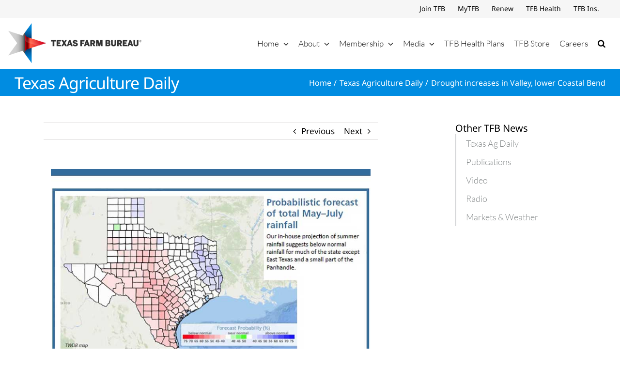

--- FILE ---
content_type: text/html; charset=utf-8
request_url: https://www.google.com/recaptcha/api2/aframe
body_size: 249
content:
<!DOCTYPE HTML><html><head><meta http-equiv="content-type" content="text/html; charset=UTF-8"></head><body><script nonce="cdj0_bpPNMyTzNBfDGR3gQ">/** Anti-fraud and anti-abuse applications only. See google.com/recaptcha */ try{var clients={'sodar':'https://pagead2.googlesyndication.com/pagead/sodar?'};window.addEventListener("message",function(a){try{if(a.source===window.parent){var b=JSON.parse(a.data);var c=clients[b['id']];if(c){var d=document.createElement('img');d.src=c+b['params']+'&rc='+(localStorage.getItem("rc::a")?sessionStorage.getItem("rc::b"):"");window.document.body.appendChild(d);sessionStorage.setItem("rc::e",parseInt(sessionStorage.getItem("rc::e")||0)+1);localStorage.setItem("rc::h",'1768610522409');}}}catch(b){}});window.parent.postMessage("_grecaptcha_ready", "*");}catch(b){}</script></body></html>

--- FILE ---
content_type: text/css
request_url: https://texasfarmbureau.org/wp-content/plugins/tfbmemberbenefits/public/css/TfbMemberBenefits-Public.css?ver=1.1.0
body_size: 107522
content:
.member-benefits .align-baseline{vertical-align:baseline!important}.member-benefits .align-top{vertical-align:top!important}.member-benefits .align-middle{vertical-align:middle!important}.member-benefits .align-bottom{vertical-align:bottom!important}.member-benefits .align-text-bottom{vertical-align:text-bottom!important}.member-benefits .align-text-top{vertical-align:text-top!important}.member-benefits .bg-primary{background-color:#007bff!important}.member-benefits a.bg-primary:focus,.member-benefits a.bg-primary:hover,.member-benefits button.bg-primary:focus,.member-benefits button.bg-primary:hover{background-color:#0062cc!important}.member-benefits .bg-secondary{background-color:#6c757d!important}.member-benefits a.bg-secondary:focus,.member-benefits a.bg-secondary:hover,.member-benefits button.bg-secondary:focus,.member-benefits button.bg-secondary:hover{background-color:#545b62!important}.member-benefits .bg-success{background-color:#28a745!important}.member-benefits a.bg-success:focus,.member-benefits a.bg-success:hover,.member-benefits button.bg-success:focus,.member-benefits button.bg-success:hover{background-color:#1e7e34!important}.member-benefits .bg-info{background-color:#17a2b8!important}.member-benefits a.bg-info:focus,.member-benefits a.bg-info:hover,.member-benefits button.bg-info:focus,.member-benefits button.bg-info:hover{background-color:#117a8b!important}.member-benefits .bg-warning{background-color:#ffc107!important}.member-benefits a.bg-warning:focus,.member-benefits a.bg-warning:hover,.member-benefits button.bg-warning:focus,.member-benefits button.bg-warning:hover{background-color:#d39e00!important}.member-benefits .bg-danger{background-color:#dc3545!important}.member-benefits a.bg-danger:focus,.member-benefits a.bg-danger:hover,.member-benefits button.bg-danger:focus,.member-benefits button.bg-danger:hover{background-color:#bd2130!important}.member-benefits .bg-light{background-color:#f8f9fa!important}.member-benefits a.bg-light:focus,.member-benefits a.bg-light:hover,.member-benefits button.bg-light:focus,.member-benefits button.bg-light:hover{background-color:#dae0e5!important}.member-benefits .bg-dark{background-color:#343a40!important}.member-benefits a.bg-dark:focus,.member-benefits a.bg-dark:hover,.member-benefits button.bg-dark:focus,.member-benefits button.bg-dark:hover{background-color:#1d2124!important}.member-benefits .bg-white{background-color:#fff!important}.member-benefits .bg-transparent{background-color:transparent!important}.member-benefits .border{border:1px solid #dee2e6!important}.member-benefits .border-top{border-top:1px solid #dee2e6!important}.member-benefits .border-right{border-right:1px solid #dee2e6!important}.member-benefits .border-bottom{border-bottom:1px solid #dee2e6!important}.member-benefits .border-left{border-left:1px solid #dee2e6!important}.member-benefits .border-0{border:0!important}.member-benefits .border-top-0{border-top:0!important}.member-benefits .border-right-0{border-right:0!important}.member-benefits .border-bottom-0{border-bottom:0!important}.member-benefits .border-left-0{border-left:0!important}.member-benefits .border-primary{border-color:#007bff!important}.member-benefits .border-secondary{border-color:#6c757d!important}.member-benefits .border-success{border-color:#28a745!important}.member-benefits .border-info{border-color:#17a2b8!important}.member-benefits .border-warning{border-color:#ffc107!important}.member-benefits .border-danger{border-color:#dc3545!important}.member-benefits .border-light{border-color:#f8f9fa!important}.member-benefits .border-dark{border-color:#343a40!important}.member-benefits .border-white{border-color:#fff!important}.member-benefits .rounded-sm{border-radius:0.2rem!important}.member-benefits .rounded{border-radius:0.25rem!important}.member-benefits .rounded-top{border-top-left-radius:0.25rem!important;border-top-right-radius:0.25rem!important}.member-benefits .rounded-right{border-top-right-radius:0.25rem!important;border-bottom-right-radius:0.25rem!important}.member-benefits .rounded-bottom{border-bottom-right-radius:0.25rem!important;border-bottom-left-radius:0.25rem!important}.member-benefits .rounded-left{border-top-left-radius:0.25rem!important;border-bottom-left-radius:0.25rem!important}.member-benefits .rounded-lg{border-radius:0.3rem!important}.member-benefits .rounded-circle{border-radius:50%!important}.member-benefits .rounded-pill{border-radius:50rem!important}.member-benefits .rounded-0{border-radius:0!important}.member-benefits .clearfix:after{display:block;clear:both;content:""}.member-benefits .d-none{display:none!important}.member-benefits .d-inline{display:inline!important}.member-benefits .d-inline-block{display:inline-block!important}.member-benefits .d-block{display:block!important}.member-benefits .d-table{display:table!important}.member-benefits .d-table-row{display:table-row!important}.member-benefits .d-table-cell{display:table-cell!important}.member-benefits .d-flex{display:-webkit-box!important;display:-ms-flexbox!important;display:flex!important}.member-benefits .d-inline-flex{display:-webkit-inline-box!important;display:-ms-inline-flexbox!important;display:inline-flex!important}@media (min-width:576px){.member-benefits .d-sm-none{display:none!important}.member-benefits .d-sm-inline{display:inline!important}.member-benefits .d-sm-inline-block{display:inline-block!important}.member-benefits .d-sm-block{display:block!important}.member-benefits .d-sm-table{display:table!important}.member-benefits .d-sm-table-row{display:table-row!important}.member-benefits .d-sm-table-cell{display:table-cell!important}.member-benefits .d-sm-flex{display:-webkit-box!important;display:-ms-flexbox!important;display:flex!important}.member-benefits .d-sm-inline-flex{display:-webkit-inline-box!important;display:-ms-inline-flexbox!important;display:inline-flex!important}}@media (min-width:768px){.member-benefits .d-md-none{display:none!important}.member-benefits .d-md-inline{display:inline!important}.member-benefits .d-md-inline-block{display:inline-block!important}.member-benefits .d-md-block{display:block!important}.member-benefits .d-md-table{display:table!important}.member-benefits .d-md-table-row{display:table-row!important}.member-benefits .d-md-table-cell{display:table-cell!important}.member-benefits .d-md-flex{display:-webkit-box!important;display:-ms-flexbox!important;display:flex!important}.member-benefits .d-md-inline-flex{display:-webkit-inline-box!important;display:-ms-inline-flexbox!important;display:inline-flex!important}}@media (min-width:992px){.member-benefits .d-lg-none{display:none!important}.member-benefits .d-lg-inline{display:inline!important}.member-benefits .d-lg-inline-block{display:inline-block!important}.member-benefits .d-lg-block{display:block!important}.member-benefits .d-lg-table{display:table!important}.member-benefits .d-lg-table-row{display:table-row!important}.member-benefits .d-lg-table-cell{display:table-cell!important}.member-benefits .d-lg-flex{display:-webkit-box!important;display:-ms-flexbox!important;display:flex!important}.member-benefits .d-lg-inline-flex{display:-webkit-inline-box!important;display:-ms-inline-flexbox!important;display:inline-flex!important}}@media (min-width:1200px){.member-benefits .d-xl-none{display:none!important}.member-benefits .d-xl-inline{display:inline!important}.member-benefits .d-xl-inline-block{display:inline-block!important}.member-benefits .d-xl-block{display:block!important}.member-benefits .d-xl-table{display:table!important}.member-benefits .d-xl-table-row{display:table-row!important}.member-benefits .d-xl-table-cell{display:table-cell!important}.member-benefits .d-xl-flex{display:-webkit-box!important;display:-ms-flexbox!important;display:flex!important}.member-benefits .d-xl-inline-flex{display:-webkit-inline-box!important;display:-ms-inline-flexbox!important;display:inline-flex!important}}@media print{.member-benefits .d-print-none{display:none!important}.member-benefits .d-print-inline{display:inline!important}.member-benefits .d-print-inline-block{display:inline-block!important}.member-benefits .d-print-block{display:block!important}.member-benefits .d-print-table{display:table!important}.member-benefits .d-print-table-row{display:table-row!important}.member-benefits .d-print-table-cell{display:table-cell!important}.member-benefits .d-print-flex{display:-webkit-box!important;display:-ms-flexbox!important;display:flex!important}.member-benefits .d-print-inline-flex{display:-webkit-inline-box!important;display:-ms-inline-flexbox!important;display:inline-flex!important}}.member-benefits .embed-responsive{position:relative;display:block;width:100%;padding:0;overflow:hidden}.member-benefits .embed-responsive:before{display:block;content:""}.member-benefits .embed-responsive .embed-responsive-item,.member-benefits .embed-responsive embed,.member-benefits .embed-responsive iframe,.member-benefits .embed-responsive object,.member-benefits .embed-responsive video{position:absolute;top:0;bottom:0;left:0;width:100%;height:100%;border:0}.member-benefits .embed-responsive-21by9:before{padding-top:42.8571428571%}.member-benefits .embed-responsive-16by9:before{padding-top:56.25%}.member-benefits .embed-responsive-4by3:before{padding-top:75%}.member-benefits .embed-responsive-1by1:before{padding-top:100%}.member-benefits .flex-row{-webkit-box-orient:horizontal!important;-webkit-box-direction:normal!important;-ms-flex-direction:row!important;flex-direction:row!important}.member-benefits .flex-column{-webkit-box-orient:vertical!important;-webkit-box-direction:normal!important;-ms-flex-direction:column!important;flex-direction:column!important}.member-benefits .flex-row-reverse{-webkit-box-orient:horizontal!important;-webkit-box-direction:reverse!important;-ms-flex-direction:row-reverse!important;flex-direction:row-reverse!important}.member-benefits .flex-column-reverse{-webkit-box-orient:vertical!important;-webkit-box-direction:reverse!important;-ms-flex-direction:column-reverse!important;flex-direction:column-reverse!important}.member-benefits .flex-wrap{-ms-flex-wrap:wrap!important;flex-wrap:wrap!important}.member-benefits .flex-nowrap{-ms-flex-wrap:nowrap!important;flex-wrap:nowrap!important}.member-benefits .flex-wrap-reverse{-ms-flex-wrap:wrap-reverse!important;flex-wrap:wrap-reverse!important}.member-benefits .flex-fill{-webkit-box-flex:1!important;-ms-flex:1 1 auto!important;flex:1 1 auto!important}.member-benefits .flex-grow-0{-webkit-box-flex:0!important;-ms-flex-positive:0!important;flex-grow:0!important}.member-benefits .flex-grow-1{-webkit-box-flex:1!important;-ms-flex-positive:1!important;flex-grow:1!important}.member-benefits .flex-shrink-0{-ms-flex-negative:0!important;flex-shrink:0!important}.member-benefits .flex-shrink-1{-ms-flex-negative:1!important;flex-shrink:1!important}.member-benefits .justify-content-start{-webkit-box-pack:start!important;-ms-flex-pack:start!important;justify-content:flex-start!important}.member-benefits .justify-content-end{-webkit-box-pack:end!important;-ms-flex-pack:end!important;justify-content:flex-end!important}.member-benefits .justify-content-center{-webkit-box-pack:center!important;-ms-flex-pack:center!important;justify-content:center!important}.member-benefits .justify-content-between{-webkit-box-pack:justify!important;-ms-flex-pack:justify!important;justify-content:space-between!important}.member-benefits .justify-content-around{-ms-flex-pack:distribute!important;justify-content:space-around!important}.member-benefits .align-items-start{-webkit-box-align:start!important;-ms-flex-align:start!important;align-items:flex-start!important}.member-benefits .align-items-end{-webkit-box-align:end!important;-ms-flex-align:end!important;align-items:flex-end!important}.member-benefits .align-items-center{-webkit-box-align:center!important;-ms-flex-align:center!important;align-items:center!important}.member-benefits .align-items-baseline{-webkit-box-align:baseline!important;-ms-flex-align:baseline!important;align-items:baseline!important}.member-benefits .align-items-stretch{-webkit-box-align:stretch!important;-ms-flex-align:stretch!important;align-items:stretch!important}.member-benefits .align-content-start{-ms-flex-line-pack:start!important;align-content:flex-start!important}.member-benefits .align-content-end{-ms-flex-line-pack:end!important;align-content:flex-end!important}.member-benefits .align-content-center{-ms-flex-line-pack:center!important;align-content:center!important}.member-benefits .align-content-between{-ms-flex-line-pack:justify!important;align-content:space-between!important}.member-benefits .align-content-around{-ms-flex-line-pack:distribute!important;align-content:space-around!important}.member-benefits .align-content-stretch{-ms-flex-line-pack:stretch!important;align-content:stretch!important}.member-benefits .align-self-auto{-ms-flex-item-align:auto!important;-ms-grid-row-align:auto!important;align-self:auto!important}.member-benefits .align-self-start{-ms-flex-item-align:start!important;align-self:flex-start!important}.member-benefits .align-self-end{-ms-flex-item-align:end!important;align-self:flex-end!important}.member-benefits .align-self-center{-ms-flex-item-align:center!important;-ms-grid-row-align:center!important;align-self:center!important}.member-benefits .align-self-baseline{-ms-flex-item-align:baseline!important;align-self:baseline!important}.member-benefits .align-self-stretch{-ms-flex-item-align:stretch!important;-ms-grid-row-align:stretch!important;align-self:stretch!important}@media (min-width:576px){.member-benefits .flex-sm-row{-webkit-box-orient:horizontal!important;-webkit-box-direction:normal!important;-ms-flex-direction:row!important;flex-direction:row!important}.member-benefits .flex-sm-column{-webkit-box-orient:vertical!important;-webkit-box-direction:normal!important;-ms-flex-direction:column!important;flex-direction:column!important}.member-benefits .flex-sm-row-reverse{-webkit-box-orient:horizontal!important;-webkit-box-direction:reverse!important;-ms-flex-direction:row-reverse!important;flex-direction:row-reverse!important}.member-benefits .flex-sm-column-reverse{-webkit-box-orient:vertical!important;-webkit-box-direction:reverse!important;-ms-flex-direction:column-reverse!important;flex-direction:column-reverse!important}.member-benefits .flex-sm-wrap{-ms-flex-wrap:wrap!important;flex-wrap:wrap!important}.member-benefits .flex-sm-nowrap{-ms-flex-wrap:nowrap!important;flex-wrap:nowrap!important}.member-benefits .flex-sm-wrap-reverse{-ms-flex-wrap:wrap-reverse!important;flex-wrap:wrap-reverse!important}.member-benefits .flex-sm-fill{-webkit-box-flex:1!important;-ms-flex:1 1 auto!important;flex:1 1 auto!important}.member-benefits .flex-sm-grow-0{-webkit-box-flex:0!important;-ms-flex-positive:0!important;flex-grow:0!important}.member-benefits .flex-sm-grow-1{-webkit-box-flex:1!important;-ms-flex-positive:1!important;flex-grow:1!important}.member-benefits .flex-sm-shrink-0{-ms-flex-negative:0!important;flex-shrink:0!important}.member-benefits .flex-sm-shrink-1{-ms-flex-negative:1!important;flex-shrink:1!important}.member-benefits .justify-content-sm-start{-webkit-box-pack:start!important;-ms-flex-pack:start!important;justify-content:flex-start!important}.member-benefits .justify-content-sm-end{-webkit-box-pack:end!important;-ms-flex-pack:end!important;justify-content:flex-end!important}.member-benefits .justify-content-sm-center{-webkit-box-pack:center!important;-ms-flex-pack:center!important;justify-content:center!important}.member-benefits .justify-content-sm-between{-webkit-box-pack:justify!important;-ms-flex-pack:justify!important;justify-content:space-between!important}.member-benefits .justify-content-sm-around{-ms-flex-pack:distribute!important;justify-content:space-around!important}.member-benefits .align-items-sm-start{-webkit-box-align:start!important;-ms-flex-align:start!important;align-items:flex-start!important}.member-benefits .align-items-sm-end{-webkit-box-align:end!important;-ms-flex-align:end!important;align-items:flex-end!important}.member-benefits .align-items-sm-center{-webkit-box-align:center!important;-ms-flex-align:center!important;align-items:center!important}.member-benefits .align-items-sm-baseline{-webkit-box-align:baseline!important;-ms-flex-align:baseline!important;align-items:baseline!important}.member-benefits .align-items-sm-stretch{-webkit-box-align:stretch!important;-ms-flex-align:stretch!important;align-items:stretch!important}.member-benefits .align-content-sm-start{-ms-flex-line-pack:start!important;align-content:flex-start!important}.member-benefits .align-content-sm-end{-ms-flex-line-pack:end!important;align-content:flex-end!important}.member-benefits .align-content-sm-center{-ms-flex-line-pack:center!important;align-content:center!important}.member-benefits .align-content-sm-between{-ms-flex-line-pack:justify!important;align-content:space-between!important}.member-benefits .align-content-sm-around{-ms-flex-line-pack:distribute!important;align-content:space-around!important}.member-benefits .align-content-sm-stretch{-ms-flex-line-pack:stretch!important;align-content:stretch!important}.member-benefits .align-self-sm-auto{-ms-flex-item-align:auto!important;-ms-grid-row-align:auto!important;align-self:auto!important}.member-benefits .align-self-sm-start{-ms-flex-item-align:start!important;align-self:flex-start!important}.member-benefits .align-self-sm-end{-ms-flex-item-align:end!important;align-self:flex-end!important}.member-benefits .align-self-sm-center{-ms-flex-item-align:center!important;-ms-grid-row-align:center!important;align-self:center!important}.member-benefits .align-self-sm-baseline{-ms-flex-item-align:baseline!important;align-self:baseline!important}.member-benefits .align-self-sm-stretch{-ms-flex-item-align:stretch!important;-ms-grid-row-align:stretch!important;align-self:stretch!important}}@media (min-width:768px){.member-benefits .flex-md-row{-webkit-box-orient:horizontal!important;-webkit-box-direction:normal!important;-ms-flex-direction:row!important;flex-direction:row!important}.member-benefits .flex-md-column{-webkit-box-orient:vertical!important;-webkit-box-direction:normal!important;-ms-flex-direction:column!important;flex-direction:column!important}.member-benefits .flex-md-row-reverse{-webkit-box-orient:horizontal!important;-webkit-box-direction:reverse!important;-ms-flex-direction:row-reverse!important;flex-direction:row-reverse!important}.member-benefits .flex-md-column-reverse{-webkit-box-orient:vertical!important;-webkit-box-direction:reverse!important;-ms-flex-direction:column-reverse!important;flex-direction:column-reverse!important}.member-benefits .flex-md-wrap{-ms-flex-wrap:wrap!important;flex-wrap:wrap!important}.member-benefits .flex-md-nowrap{-ms-flex-wrap:nowrap!important;flex-wrap:nowrap!important}.member-benefits .flex-md-wrap-reverse{-ms-flex-wrap:wrap-reverse!important;flex-wrap:wrap-reverse!important}.member-benefits .flex-md-fill{-webkit-box-flex:1!important;-ms-flex:1 1 auto!important;flex:1 1 auto!important}.member-benefits .flex-md-grow-0{-webkit-box-flex:0!important;-ms-flex-positive:0!important;flex-grow:0!important}.member-benefits .flex-md-grow-1{-webkit-box-flex:1!important;-ms-flex-positive:1!important;flex-grow:1!important}.member-benefits .flex-md-shrink-0{-ms-flex-negative:0!important;flex-shrink:0!important}.member-benefits .flex-md-shrink-1{-ms-flex-negative:1!important;flex-shrink:1!important}.member-benefits .justify-content-md-start{-webkit-box-pack:start!important;-ms-flex-pack:start!important;justify-content:flex-start!important}.member-benefits .justify-content-md-end{-webkit-box-pack:end!important;-ms-flex-pack:end!important;justify-content:flex-end!important}.member-benefits .justify-content-md-center{-webkit-box-pack:center!important;-ms-flex-pack:center!important;justify-content:center!important}.member-benefits .justify-content-md-between{-webkit-box-pack:justify!important;-ms-flex-pack:justify!important;justify-content:space-between!important}.member-benefits .justify-content-md-around{-ms-flex-pack:distribute!important;justify-content:space-around!important}.member-benefits .align-items-md-start{-webkit-box-align:start!important;-ms-flex-align:start!important;align-items:flex-start!important}.member-benefits .align-items-md-end{-webkit-box-align:end!important;-ms-flex-align:end!important;align-items:flex-end!important}.member-benefits .align-items-md-center{-webkit-box-align:center!important;-ms-flex-align:center!important;align-items:center!important}.member-benefits .align-items-md-baseline{-webkit-box-align:baseline!important;-ms-flex-align:baseline!important;align-items:baseline!important}.member-benefits .align-items-md-stretch{-webkit-box-align:stretch!important;-ms-flex-align:stretch!important;align-items:stretch!important}.member-benefits .align-content-md-start{-ms-flex-line-pack:start!important;align-content:flex-start!important}.member-benefits .align-content-md-end{-ms-flex-line-pack:end!important;align-content:flex-end!important}.member-benefits .align-content-md-center{-ms-flex-line-pack:center!important;align-content:center!important}.member-benefits .align-content-md-between{-ms-flex-line-pack:justify!important;align-content:space-between!important}.member-benefits .align-content-md-around{-ms-flex-line-pack:distribute!important;align-content:space-around!important}.member-benefits .align-content-md-stretch{-ms-flex-line-pack:stretch!important;align-content:stretch!important}.member-benefits .align-self-md-auto{-ms-flex-item-align:auto!important;-ms-grid-row-align:auto!important;align-self:auto!important}.member-benefits .align-self-md-start{-ms-flex-item-align:start!important;align-self:flex-start!important}.member-benefits .align-self-md-end{-ms-flex-item-align:end!important;align-self:flex-end!important}.member-benefits .align-self-md-center{-ms-flex-item-align:center!important;-ms-grid-row-align:center!important;align-self:center!important}.member-benefits .align-self-md-baseline{-ms-flex-item-align:baseline!important;align-self:baseline!important}.member-benefits .align-self-md-stretch{-ms-flex-item-align:stretch!important;-ms-grid-row-align:stretch!important;align-self:stretch!important}}@media (min-width:992px){.member-benefits .flex-lg-row{-webkit-box-orient:horizontal!important;-webkit-box-direction:normal!important;-ms-flex-direction:row!important;flex-direction:row!important}.member-benefits .flex-lg-column{-webkit-box-orient:vertical!important;-webkit-box-direction:normal!important;-ms-flex-direction:column!important;flex-direction:column!important}.member-benefits .flex-lg-row-reverse{-webkit-box-orient:horizontal!important;-webkit-box-direction:reverse!important;-ms-flex-direction:row-reverse!important;flex-direction:row-reverse!important}.member-benefits .flex-lg-column-reverse{-webkit-box-orient:vertical!important;-webkit-box-direction:reverse!important;-ms-flex-direction:column-reverse!important;flex-direction:column-reverse!important}.member-benefits .flex-lg-wrap{-ms-flex-wrap:wrap!important;flex-wrap:wrap!important}.member-benefits .flex-lg-nowrap{-ms-flex-wrap:nowrap!important;flex-wrap:nowrap!important}.member-benefits .flex-lg-wrap-reverse{-ms-flex-wrap:wrap-reverse!important;flex-wrap:wrap-reverse!important}.member-benefits .flex-lg-fill{-webkit-box-flex:1!important;-ms-flex:1 1 auto!important;flex:1 1 auto!important}.member-benefits .flex-lg-grow-0{-webkit-box-flex:0!important;-ms-flex-positive:0!important;flex-grow:0!important}.member-benefits .flex-lg-grow-1{-webkit-box-flex:1!important;-ms-flex-positive:1!important;flex-grow:1!important}.member-benefits .flex-lg-shrink-0{-ms-flex-negative:0!important;flex-shrink:0!important}.member-benefits .flex-lg-shrink-1{-ms-flex-negative:1!important;flex-shrink:1!important}.member-benefits .justify-content-lg-start{-webkit-box-pack:start!important;-ms-flex-pack:start!important;justify-content:flex-start!important}.member-benefits .justify-content-lg-end{-webkit-box-pack:end!important;-ms-flex-pack:end!important;justify-content:flex-end!important}.member-benefits .justify-content-lg-center{-webkit-box-pack:center!important;-ms-flex-pack:center!important;justify-content:center!important}.member-benefits .justify-content-lg-between{-webkit-box-pack:justify!important;-ms-flex-pack:justify!important;justify-content:space-between!important}.member-benefits .justify-content-lg-around{-ms-flex-pack:distribute!important;justify-content:space-around!important}.member-benefits .align-items-lg-start{-webkit-box-align:start!important;-ms-flex-align:start!important;align-items:flex-start!important}.member-benefits .align-items-lg-end{-webkit-box-align:end!important;-ms-flex-align:end!important;align-items:flex-end!important}.member-benefits .align-items-lg-center{-webkit-box-align:center!important;-ms-flex-align:center!important;align-items:center!important}.member-benefits .align-items-lg-baseline{-webkit-box-align:baseline!important;-ms-flex-align:baseline!important;align-items:baseline!important}.member-benefits .align-items-lg-stretch{-webkit-box-align:stretch!important;-ms-flex-align:stretch!important;align-items:stretch!important}.member-benefits .align-content-lg-start{-ms-flex-line-pack:start!important;align-content:flex-start!important}.member-benefits .align-content-lg-end{-ms-flex-line-pack:end!important;align-content:flex-end!important}.member-benefits .align-content-lg-center{-ms-flex-line-pack:center!important;align-content:center!important}.member-benefits .align-content-lg-between{-ms-flex-line-pack:justify!important;align-content:space-between!important}.member-benefits .align-content-lg-around{-ms-flex-line-pack:distribute!important;align-content:space-around!important}.member-benefits .align-content-lg-stretch{-ms-flex-line-pack:stretch!important;align-content:stretch!important}.member-benefits .align-self-lg-auto{-ms-flex-item-align:auto!important;-ms-grid-row-align:auto!important;align-self:auto!important}.member-benefits .align-self-lg-start{-ms-flex-item-align:start!important;align-self:flex-start!important}.member-benefits .align-self-lg-end{-ms-flex-item-align:end!important;align-self:flex-end!important}.member-benefits .align-self-lg-center{-ms-flex-item-align:center!important;-ms-grid-row-align:center!important;align-self:center!important}.member-benefits .align-self-lg-baseline{-ms-flex-item-align:baseline!important;align-self:baseline!important}.member-benefits .align-self-lg-stretch{-ms-flex-item-align:stretch!important;-ms-grid-row-align:stretch!important;align-self:stretch!important}}@media (min-width:1200px){.member-benefits .flex-xl-row{-webkit-box-orient:horizontal!important;-webkit-box-direction:normal!important;-ms-flex-direction:row!important;flex-direction:row!important}.member-benefits .flex-xl-column{-webkit-box-orient:vertical!important;-webkit-box-direction:normal!important;-ms-flex-direction:column!important;flex-direction:column!important}.member-benefits .flex-xl-row-reverse{-webkit-box-orient:horizontal!important;-webkit-box-direction:reverse!important;-ms-flex-direction:row-reverse!important;flex-direction:row-reverse!important}.member-benefits .flex-xl-column-reverse{-webkit-box-orient:vertical!important;-webkit-box-direction:reverse!important;-ms-flex-direction:column-reverse!important;flex-direction:column-reverse!important}.member-benefits .flex-xl-wrap{-ms-flex-wrap:wrap!important;flex-wrap:wrap!important}.member-benefits .flex-xl-nowrap{-ms-flex-wrap:nowrap!important;flex-wrap:nowrap!important}.member-benefits .flex-xl-wrap-reverse{-ms-flex-wrap:wrap-reverse!important;flex-wrap:wrap-reverse!important}.member-benefits .flex-xl-fill{-webkit-box-flex:1!important;-ms-flex:1 1 auto!important;flex:1 1 auto!important}.member-benefits .flex-xl-grow-0{-webkit-box-flex:0!important;-ms-flex-positive:0!important;flex-grow:0!important}.member-benefits .flex-xl-grow-1{-webkit-box-flex:1!important;-ms-flex-positive:1!important;flex-grow:1!important}.member-benefits .flex-xl-shrink-0{-ms-flex-negative:0!important;flex-shrink:0!important}.member-benefits .flex-xl-shrink-1{-ms-flex-negative:1!important;flex-shrink:1!important}.member-benefits .justify-content-xl-start{-webkit-box-pack:start!important;-ms-flex-pack:start!important;justify-content:flex-start!important}.member-benefits .justify-content-xl-end{-webkit-box-pack:end!important;-ms-flex-pack:end!important;justify-content:flex-end!important}.member-benefits .justify-content-xl-center{-webkit-box-pack:center!important;-ms-flex-pack:center!important;justify-content:center!important}.member-benefits .justify-content-xl-between{-webkit-box-pack:justify!important;-ms-flex-pack:justify!important;justify-content:space-between!important}.member-benefits .justify-content-xl-around{-ms-flex-pack:distribute!important;justify-content:space-around!important}.member-benefits .align-items-xl-start{-webkit-box-align:start!important;-ms-flex-align:start!important;align-items:flex-start!important}.member-benefits .align-items-xl-end{-webkit-box-align:end!important;-ms-flex-align:end!important;align-items:flex-end!important}.member-benefits .align-items-xl-center{-webkit-box-align:center!important;-ms-flex-align:center!important;align-items:center!important}.member-benefits .align-items-xl-baseline{-webkit-box-align:baseline!important;-ms-flex-align:baseline!important;align-items:baseline!important}.member-benefits .align-items-xl-stretch{-webkit-box-align:stretch!important;-ms-flex-align:stretch!important;align-items:stretch!important}.member-benefits .align-content-xl-start{-ms-flex-line-pack:start!important;align-content:flex-start!important}.member-benefits .align-content-xl-end{-ms-flex-line-pack:end!important;align-content:flex-end!important}.member-benefits .align-content-xl-center{-ms-flex-line-pack:center!important;align-content:center!important}.member-benefits .align-content-xl-between{-ms-flex-line-pack:justify!important;align-content:space-between!important}.member-benefits .align-content-xl-around{-ms-flex-line-pack:distribute!important;align-content:space-around!important}.member-benefits .align-content-xl-stretch{-ms-flex-line-pack:stretch!important;align-content:stretch!important}.member-benefits .align-self-xl-auto{-ms-flex-item-align:auto!important;-ms-grid-row-align:auto!important;align-self:auto!important}.member-benefits .align-self-xl-start{-ms-flex-item-align:start!important;align-self:flex-start!important}.member-benefits .align-self-xl-end{-ms-flex-item-align:end!important;align-self:flex-end!important}.member-benefits .align-self-xl-center{-ms-flex-item-align:center!important;-ms-grid-row-align:center!important;align-self:center!important}.member-benefits .align-self-xl-baseline{-ms-flex-item-align:baseline!important;align-self:baseline!important}.member-benefits .align-self-xl-stretch{-ms-flex-item-align:stretch!important;-ms-grid-row-align:stretch!important;align-self:stretch!important}}.member-benefits .float-left{float:left!important}.member-benefits .float-right{float:right!important}.member-benefits .float-none{float:none!important}@media (min-width:576px){.member-benefits .float-sm-left{float:left!important}.member-benefits .float-sm-right{float:right!important}.member-benefits .float-sm-none{float:none!important}}@media (min-width:768px){.member-benefits .float-md-left{float:left!important}.member-benefits .float-md-right{float:right!important}.member-benefits .float-md-none{float:none!important}}@media (min-width:992px){.member-benefits .float-lg-left{float:left!important}.member-benefits .float-lg-right{float:right!important}.member-benefits .float-lg-none{float:none!important}}@media (min-width:1200px){.member-benefits .float-xl-left{float:left!important}.member-benefits .float-xl-right{float:right!important}.member-benefits .float-xl-none{float:none!important}}.member-benefits .overflow-auto{overflow:auto!important}.member-benefits .overflow-hidden{overflow:hidden!important}.member-benefits .position-static{position:static!important}.member-benefits .position-relative{position:relative!important}.member-benefits .position-absolute{position:absolute!important}.member-benefits .position-fixed{position:fixed!important}.member-benefits .position-sticky{position:-webkit-sticky!important;position:sticky!important}.member-benefits .fixed-top{position:fixed;top:0;right:0;left:0;z-index:1030}.member-benefits .fixed-bottom{position:fixed;right:0;bottom:0;left:0;z-index:1030}@supports ((position:-webkit-sticky) or (position:sticky)){.member-benefits .sticky-top{position:-webkit-sticky;position:sticky;top:0;z-index:1020}}.member-benefits .sr-only{position:absolute;width:1px;height:1px;padding:0;overflow:hidden;clip:rect(0, 0, 0, 0);white-space:nowrap;border:0}.member-benefits .sr-only-focusable:active,.member-benefits .sr-only-focusable:focus{position:static;width:auto;height:auto;overflow:visible;clip:auto;white-space:normal}.member-benefits .shadow-sm{-webkit-box-shadow:0 0.125rem 0.25rem rgba(0, 0, 0, 0.075)!important;box-shadow:0 0.125rem 0.25rem rgba(0, 0, 0, 0.075)!important}.member-benefits .shadow{-webkit-box-shadow:0 0.5rem 1rem rgba(0, 0, 0, 0.15)!important;box-shadow:0 0.5rem 1rem rgba(0, 0, 0, 0.15)!important}.member-benefits .shadow-lg{-webkit-box-shadow:0 1rem 3rem rgba(0, 0, 0, 0.175)!important;box-shadow:0 1rem 3rem rgba(0, 0, 0, 0.175)!important}.member-benefits .shadow-none{-webkit-box-shadow:none!important;box-shadow:none!important}.member-benefits .w-25{width:25%!important}.member-benefits .w-50{width:50%!important}.member-benefits .w-75{width:75%!important}.member-benefits .w-100{width:100%!important}.member-benefits .w-auto{width:auto!important}.member-benefits .h-25{height:25%!important}.member-benefits .h-50{height:50%!important}.member-benefits .h-75{height:75%!important}.member-benefits .h-100{height:100%!important}.member-benefits .h-auto{height:auto!important}.member-benefits .mw-100{max-width:100%!important}.member-benefits .mh-100{max-height:100%!important}.member-benefits .min-vw-100{min-width:100vw!important}.member-benefits .min-vh-100{min-height:100vh!important}.member-benefits .vw-100{width:100vw!important}.member-benefits .vh-100{height:100vh!important}.member-benefits .stretched-link:after{position:absolute;top:0;right:0;bottom:0;left:0;z-index:1;pointer-events:auto;content:"";background-color:rgba(0, 0, 0, 0)}.member-benefits .m-0{margin:0!important}.member-benefits .mt-0,.member-benefits .my-0{margin-top:0!important}.member-benefits .mr-0,.member-benefits .mx-0{margin-right:0!important}.member-benefits .mb-0,.member-benefits .my-0{margin-bottom:0!important}.member-benefits .ml-0,.member-benefits .mx-0{margin-left:0!important}.member-benefits .m-1{margin:0.25rem!important}.member-benefits .mt-1,.member-benefits .my-1{margin-top:0.25rem!important}.member-benefits .mr-1,.member-benefits .mx-1{margin-right:0.25rem!important}.member-benefits .mb-1,.member-benefits .my-1{margin-bottom:0.25rem!important}.member-benefits .ml-1,.member-benefits .mx-1{margin-left:0.25rem!important}.member-benefits .m-2{margin:0.5rem!important}.member-benefits .mt-2,.member-benefits .my-2{margin-top:0.5rem!important}.member-benefits .mr-2,.member-benefits .mx-2{margin-right:0.5rem!important}.member-benefits .mb-2,.member-benefits .my-2{margin-bottom:0.5rem!important}.member-benefits .ml-2,.member-benefits .mx-2{margin-left:0.5rem!important}.member-benefits .m-3{margin:1rem!important}.member-benefits .mt-3,.member-benefits .my-3{margin-top:1rem!important}.member-benefits .mr-3,.member-benefits .mx-3{margin-right:1rem!important}.member-benefits .mb-3,.member-benefits .my-3{margin-bottom:1rem!important}.member-benefits .ml-3,.member-benefits .mx-3{margin-left:1rem!important}.member-benefits .m-4{margin:1.5rem!important}.member-benefits .mt-4,.member-benefits .my-4{margin-top:1.5rem!important}.member-benefits .mr-4,.member-benefits .mx-4{margin-right:1.5rem!important}.member-benefits .mb-4,.member-benefits .my-4{margin-bottom:1.5rem!important}.member-benefits .ml-4,.member-benefits .mx-4{margin-left:1.5rem!important}.member-benefits .m-5{margin:3rem!important}.member-benefits .mt-5,.member-benefits .my-5{margin-top:3rem!important}.member-benefits .mr-5,.member-benefits .mx-5{margin-right:3rem!important}.member-benefits .mb-5,.member-benefits .my-5{margin-bottom:3rem!important}.member-benefits .ml-5,.member-benefits .mx-5{margin-left:3rem!important}.member-benefits .p-0{padding:0!important}.member-benefits .pt-0,.member-benefits .py-0{padding-top:0!important}.member-benefits .pr-0,.member-benefits .px-0{padding-right:0!important}.member-benefits .pb-0,.member-benefits .py-0{padding-bottom:0!important}.member-benefits .pl-0,.member-benefits .px-0{padding-left:0!important}.member-benefits .p-1{padding:0.25rem!important}.member-benefits .pt-1,.member-benefits .py-1{padding-top:0.25rem!important}.member-benefits .pr-1,.member-benefits .px-1{padding-right:0.25rem!important}.member-benefits .pb-1,.member-benefits .py-1{padding-bottom:0.25rem!important}.member-benefits .pl-1,.member-benefits .px-1{padding-left:0.25rem!important}.member-benefits .p-2{padding:0.5rem!important}.member-benefits .pt-2,.member-benefits .py-2{padding-top:0.5rem!important}.member-benefits .pr-2,.member-benefits .px-2{padding-right:0.5rem!important}.member-benefits .pb-2,.member-benefits .py-2{padding-bottom:0.5rem!important}.member-benefits .pl-2,.member-benefits .px-2{padding-left:0.5rem!important}.member-benefits .p-3{padding:1rem!important}.member-benefits .pt-3,.member-benefits .py-3{padding-top:1rem!important}.member-benefits .pr-3,.member-benefits .px-3{padding-right:1rem!important}.member-benefits .pb-3,.member-benefits .py-3{padding-bottom:1rem!important}.member-benefits .pl-3,.member-benefits .px-3{padding-left:1rem!important}.member-benefits .p-4{padding:1.5rem!important}.member-benefits .pt-4,.member-benefits .py-4{padding-top:1.5rem!important}.member-benefits .pr-4,.member-benefits .px-4{padding-right:1.5rem!important}.member-benefits .pb-4,.member-benefits .py-4{padding-bottom:1.5rem!important}.member-benefits .pl-4,.member-benefits .px-4{padding-left:1.5rem!important}.member-benefits .p-5{padding:3rem!important}.member-benefits .pt-5,.member-benefits .py-5{padding-top:3rem!important}.member-benefits .pr-5,.member-benefits .px-5{padding-right:3rem!important}.member-benefits .pb-5,.member-benefits .py-5{padding-bottom:3rem!important}.member-benefits .pl-5,.member-benefits .px-5{padding-left:3rem!important}.member-benefits .m-n1{margin:-0.25rem!important}.member-benefits .mt-n1,.member-benefits .my-n1{margin-top:-0.25rem!important}.member-benefits .mr-n1,.member-benefits .mx-n1{margin-right:-0.25rem!important}.member-benefits .mb-n1,.member-benefits .my-n1{margin-bottom:-0.25rem!important}.member-benefits .ml-n1,.member-benefits .mx-n1{margin-left:-0.25rem!important}.member-benefits .m-n2{margin:-0.5rem!important}.member-benefits .mt-n2,.member-benefits .my-n2{margin-top:-0.5rem!important}.member-benefits .mr-n2,.member-benefits .mx-n2{margin-right:-0.5rem!important}.member-benefits .mb-n2,.member-benefits .my-n2{margin-bottom:-0.5rem!important}.member-benefits .ml-n2,.member-benefits .mx-n2{margin-left:-0.5rem!important}.member-benefits .m-n3{margin:-1rem!important}.member-benefits .mt-n3,.member-benefits .my-n3{margin-top:-1rem!important}.member-benefits .mr-n3,.member-benefits .mx-n3{margin-right:-1rem!important}.member-benefits .mb-n3,.member-benefits .my-n3{margin-bottom:-1rem!important}.member-benefits .ml-n3,.member-benefits .mx-n3{margin-left:-1rem!important}.member-benefits .m-n4{margin:-1.5rem!important}.member-benefits .mt-n4,.member-benefits .my-n4{margin-top:-1.5rem!important}.member-benefits .mr-n4,.member-benefits .mx-n4{margin-right:-1.5rem!important}.member-benefits .mb-n4,.member-benefits .my-n4{margin-bottom:-1.5rem!important}.member-benefits .ml-n4,.member-benefits .mx-n4{margin-left:-1.5rem!important}.member-benefits .m-n5{margin:-3rem!important}.member-benefits .mt-n5,.member-benefits .my-n5{margin-top:-3rem!important}.member-benefits .mr-n5,.member-benefits .mx-n5{margin-right:-3rem!important}.member-benefits .mb-n5,.member-benefits .my-n5{margin-bottom:-3rem!important}.member-benefits .ml-n5,.member-benefits .mx-n5{margin-left:-3rem!important}.member-benefits .m-auto{margin:auto!important}.member-benefits .mt-auto,.member-benefits .my-auto{margin-top:auto!important}.member-benefits .mr-auto,.member-benefits .mx-auto{margin-right:auto!important}.member-benefits .mb-auto,.member-benefits .my-auto{margin-bottom:auto!important}.member-benefits .ml-auto,.member-benefits .mx-auto{margin-left:auto!important}@media (min-width:576px){.member-benefits .m-sm-0{margin:0!important}.member-benefits .mt-sm-0,.member-benefits .my-sm-0{margin-top:0!important}.member-benefits .mr-sm-0,.member-benefits .mx-sm-0{margin-right:0!important}.member-benefits .mb-sm-0,.member-benefits .my-sm-0{margin-bottom:0!important}.member-benefits .ml-sm-0,.member-benefits .mx-sm-0{margin-left:0!important}.member-benefits .m-sm-1{margin:0.25rem!important}.member-benefits .mt-sm-1,.member-benefits .my-sm-1{margin-top:0.25rem!important}.member-benefits .mr-sm-1,.member-benefits .mx-sm-1{margin-right:0.25rem!important}.member-benefits .mb-sm-1,.member-benefits .my-sm-1{margin-bottom:0.25rem!important}.member-benefits .ml-sm-1,.member-benefits .mx-sm-1{margin-left:0.25rem!important}.member-benefits .m-sm-2{margin:0.5rem!important}.member-benefits .mt-sm-2,.member-benefits .my-sm-2{margin-top:0.5rem!important}.member-benefits .mr-sm-2,.member-benefits .mx-sm-2{margin-right:0.5rem!important}.member-benefits .mb-sm-2,.member-benefits .my-sm-2{margin-bottom:0.5rem!important}.member-benefits .ml-sm-2,.member-benefits .mx-sm-2{margin-left:0.5rem!important}.member-benefits .m-sm-3{margin:1rem!important}.member-benefits .mt-sm-3,.member-benefits .my-sm-3{margin-top:1rem!important}.member-benefits .mr-sm-3,.member-benefits .mx-sm-3{margin-right:1rem!important}.member-benefits .mb-sm-3,.member-benefits .my-sm-3{margin-bottom:1rem!important}.member-benefits .ml-sm-3,.member-benefits .mx-sm-3{margin-left:1rem!important}.member-benefits .m-sm-4{margin:1.5rem!important}.member-benefits .mt-sm-4,.member-benefits .my-sm-4{margin-top:1.5rem!important}.member-benefits .mr-sm-4,.member-benefits .mx-sm-4{margin-right:1.5rem!important}.member-benefits .mb-sm-4,.member-benefits .my-sm-4{margin-bottom:1.5rem!important}.member-benefits .ml-sm-4,.member-benefits .mx-sm-4{margin-left:1.5rem!important}.member-benefits .m-sm-5{margin:3rem!important}.member-benefits .mt-sm-5,.member-benefits .my-sm-5{margin-top:3rem!important}.member-benefits .mr-sm-5,.member-benefits .mx-sm-5{margin-right:3rem!important}.member-benefits .mb-sm-5,.member-benefits .my-sm-5{margin-bottom:3rem!important}.member-benefits .ml-sm-5,.member-benefits .mx-sm-5{margin-left:3rem!important}.member-benefits .p-sm-0{padding:0!important}.member-benefits .pt-sm-0,.member-benefits .py-sm-0{padding-top:0!important}.member-benefits .pr-sm-0,.member-benefits .px-sm-0{padding-right:0!important}.member-benefits .pb-sm-0,.member-benefits .py-sm-0{padding-bottom:0!important}.member-benefits .pl-sm-0,.member-benefits .px-sm-0{padding-left:0!important}.member-benefits .p-sm-1{padding:0.25rem!important}.member-benefits .pt-sm-1,.member-benefits .py-sm-1{padding-top:0.25rem!important}.member-benefits .pr-sm-1,.member-benefits .px-sm-1{padding-right:0.25rem!important}.member-benefits .pb-sm-1,.member-benefits .py-sm-1{padding-bottom:0.25rem!important}.member-benefits .pl-sm-1,.member-benefits .px-sm-1{padding-left:0.25rem!important}.member-benefits .p-sm-2{padding:0.5rem!important}.member-benefits .pt-sm-2,.member-benefits .py-sm-2{padding-top:0.5rem!important}.member-benefits .pr-sm-2,.member-benefits .px-sm-2{padding-right:0.5rem!important}.member-benefits .pb-sm-2,.member-benefits .py-sm-2{padding-bottom:0.5rem!important}.member-benefits .pl-sm-2,.member-benefits .px-sm-2{padding-left:0.5rem!important}.member-benefits .p-sm-3{padding:1rem!important}.member-benefits .pt-sm-3,.member-benefits .py-sm-3{padding-top:1rem!important}.member-benefits .pr-sm-3,.member-benefits .px-sm-3{padding-right:1rem!important}.member-benefits .pb-sm-3,.member-benefits .py-sm-3{padding-bottom:1rem!important}.member-benefits .pl-sm-3,.member-benefits .px-sm-3{padding-left:1rem!important}.member-benefits .p-sm-4{padding:1.5rem!important}.member-benefits .pt-sm-4,.member-benefits .py-sm-4{padding-top:1.5rem!important}.member-benefits .pr-sm-4,.member-benefits .px-sm-4{padding-right:1.5rem!important}.member-benefits .pb-sm-4,.member-benefits .py-sm-4{padding-bottom:1.5rem!important}.member-benefits .pl-sm-4,.member-benefits .px-sm-4{padding-left:1.5rem!important}.member-benefits .p-sm-5{padding:3rem!important}.member-benefits .pt-sm-5,.member-benefits .py-sm-5{padding-top:3rem!important}.member-benefits .pr-sm-5,.member-benefits .px-sm-5{padding-right:3rem!important}.member-benefits .pb-sm-5,.member-benefits .py-sm-5{padding-bottom:3rem!important}.member-benefits .pl-sm-5,.member-benefits .px-sm-5{padding-left:3rem!important}.member-benefits .m-sm-n1{margin:-0.25rem!important}.member-benefits .mt-sm-n1,.member-benefits .my-sm-n1{margin-top:-0.25rem!important}.member-benefits .mr-sm-n1,.member-benefits .mx-sm-n1{margin-right:-0.25rem!important}.member-benefits .mb-sm-n1,.member-benefits .my-sm-n1{margin-bottom:-0.25rem!important}.member-benefits .ml-sm-n1,.member-benefits .mx-sm-n1{margin-left:-0.25rem!important}.member-benefits .m-sm-n2{margin:-0.5rem!important}.member-benefits .mt-sm-n2,.member-benefits .my-sm-n2{margin-top:-0.5rem!important}.member-benefits .mr-sm-n2,.member-benefits .mx-sm-n2{margin-right:-0.5rem!important}.member-benefits .mb-sm-n2,.member-benefits .my-sm-n2{margin-bottom:-0.5rem!important}.member-benefits .ml-sm-n2,.member-benefits .mx-sm-n2{margin-left:-0.5rem!important}.member-benefits .m-sm-n3{margin:-1rem!important}.member-benefits .mt-sm-n3,.member-benefits .my-sm-n3{margin-top:-1rem!important}.member-benefits .mr-sm-n3,.member-benefits .mx-sm-n3{margin-right:-1rem!important}.member-benefits .mb-sm-n3,.member-benefits .my-sm-n3{margin-bottom:-1rem!important}.member-benefits .ml-sm-n3,.member-benefits .mx-sm-n3{margin-left:-1rem!important}.member-benefits .m-sm-n4{margin:-1.5rem!important}.member-benefits .mt-sm-n4,.member-benefits .my-sm-n4{margin-top:-1.5rem!important}.member-benefits .mr-sm-n4,.member-benefits .mx-sm-n4{margin-right:-1.5rem!important}.member-benefits .mb-sm-n4,.member-benefits .my-sm-n4{margin-bottom:-1.5rem!important}.member-benefits .ml-sm-n4,.member-benefits .mx-sm-n4{margin-left:-1.5rem!important}.member-benefits .m-sm-n5{margin:-3rem!important}.member-benefits .mt-sm-n5,.member-benefits .my-sm-n5{margin-top:-3rem!important}.member-benefits .mr-sm-n5,.member-benefits .mx-sm-n5{margin-right:-3rem!important}.member-benefits .mb-sm-n5,.member-benefits .my-sm-n5{margin-bottom:-3rem!important}.member-benefits .ml-sm-n5,.member-benefits .mx-sm-n5{margin-left:-3rem!important}.member-benefits .m-sm-auto{margin:auto!important}.member-benefits .mt-sm-auto,.member-benefits .my-sm-auto{margin-top:auto!important}.member-benefits .mr-sm-auto,.member-benefits .mx-sm-auto{margin-right:auto!important}.member-benefits .mb-sm-auto,.member-benefits .my-sm-auto{margin-bottom:auto!important}.member-benefits .ml-sm-auto,.member-benefits .mx-sm-auto{margin-left:auto!important}}@media (min-width:768px){.member-benefits .m-md-0{margin:0!important}.member-benefits .mt-md-0,.member-benefits .my-md-0{margin-top:0!important}.member-benefits .mr-md-0,.member-benefits .mx-md-0{margin-right:0!important}.member-benefits .mb-md-0,.member-benefits .my-md-0{margin-bottom:0!important}.member-benefits .ml-md-0,.member-benefits .mx-md-0{margin-left:0!important}.member-benefits .m-md-1{margin:0.25rem!important}.member-benefits .mt-md-1,.member-benefits .my-md-1{margin-top:0.25rem!important}.member-benefits .mr-md-1,.member-benefits .mx-md-1{margin-right:0.25rem!important}.member-benefits .mb-md-1,.member-benefits .my-md-1{margin-bottom:0.25rem!important}.member-benefits .ml-md-1,.member-benefits .mx-md-1{margin-left:0.25rem!important}.member-benefits .m-md-2{margin:0.5rem!important}.member-benefits .mt-md-2,.member-benefits .my-md-2{margin-top:0.5rem!important}.member-benefits .mr-md-2,.member-benefits .mx-md-2{margin-right:0.5rem!important}.member-benefits .mb-md-2,.member-benefits .my-md-2{margin-bottom:0.5rem!important}.member-benefits .ml-md-2,.member-benefits .mx-md-2{margin-left:0.5rem!important}.member-benefits .m-md-3{margin:1rem!important}.member-benefits .mt-md-3,.member-benefits .my-md-3{margin-top:1rem!important}.member-benefits .mr-md-3,.member-benefits .mx-md-3{margin-right:1rem!important}.member-benefits .mb-md-3,.member-benefits .my-md-3{margin-bottom:1rem!important}.member-benefits .ml-md-3,.member-benefits .mx-md-3{margin-left:1rem!important}.member-benefits .m-md-4{margin:1.5rem!important}.member-benefits .mt-md-4,.member-benefits .my-md-4{margin-top:1.5rem!important}.member-benefits .mr-md-4,.member-benefits .mx-md-4{margin-right:1.5rem!important}.member-benefits .mb-md-4,.member-benefits .my-md-4{margin-bottom:1.5rem!important}.member-benefits .ml-md-4,.member-benefits .mx-md-4{margin-left:1.5rem!important}.member-benefits .m-md-5{margin:3rem!important}.member-benefits .mt-md-5,.member-benefits .my-md-5{margin-top:3rem!important}.member-benefits .mr-md-5,.member-benefits .mx-md-5{margin-right:3rem!important}.member-benefits .mb-md-5,.member-benefits .my-md-5{margin-bottom:3rem!important}.member-benefits .ml-md-5,.member-benefits .mx-md-5{margin-left:3rem!important}.member-benefits .p-md-0{padding:0!important}.member-benefits .pt-md-0,.member-benefits .py-md-0{padding-top:0!important}.member-benefits .pr-md-0,.member-benefits .px-md-0{padding-right:0!important}.member-benefits .pb-md-0,.member-benefits .py-md-0{padding-bottom:0!important}.member-benefits .pl-md-0,.member-benefits .px-md-0{padding-left:0!important}.member-benefits .p-md-1{padding:0.25rem!important}.member-benefits .pt-md-1,.member-benefits .py-md-1{padding-top:0.25rem!important}.member-benefits .pr-md-1,.member-benefits .px-md-1{padding-right:0.25rem!important}.member-benefits .pb-md-1,.member-benefits .py-md-1{padding-bottom:0.25rem!important}.member-benefits .pl-md-1,.member-benefits .px-md-1{padding-left:0.25rem!important}.member-benefits .p-md-2{padding:0.5rem!important}.member-benefits .pt-md-2,.member-benefits .py-md-2{padding-top:0.5rem!important}.member-benefits .pr-md-2,.member-benefits .px-md-2{padding-right:0.5rem!important}.member-benefits .pb-md-2,.member-benefits .py-md-2{padding-bottom:0.5rem!important}.member-benefits .pl-md-2,.member-benefits .px-md-2{padding-left:0.5rem!important}.member-benefits .p-md-3{padding:1rem!important}.member-benefits .pt-md-3,.member-benefits .py-md-3{padding-top:1rem!important}.member-benefits .pr-md-3,.member-benefits .px-md-3{padding-right:1rem!important}.member-benefits .pb-md-3,.member-benefits .py-md-3{padding-bottom:1rem!important}.member-benefits .pl-md-3,.member-benefits .px-md-3{padding-left:1rem!important}.member-benefits .p-md-4{padding:1.5rem!important}.member-benefits .pt-md-4,.member-benefits .py-md-4{padding-top:1.5rem!important}.member-benefits .pr-md-4,.member-benefits .px-md-4{padding-right:1.5rem!important}.member-benefits .pb-md-4,.member-benefits .py-md-4{padding-bottom:1.5rem!important}.member-benefits .pl-md-4,.member-benefits .px-md-4{padding-left:1.5rem!important}.member-benefits .p-md-5{padding:3rem!important}.member-benefits .pt-md-5,.member-benefits .py-md-5{padding-top:3rem!important}.member-benefits .pr-md-5,.member-benefits .px-md-5{padding-right:3rem!important}.member-benefits .pb-md-5,.member-benefits .py-md-5{padding-bottom:3rem!important}.member-benefits .pl-md-5,.member-benefits .px-md-5{padding-left:3rem!important}.member-benefits .m-md-n1{margin:-0.25rem!important}.member-benefits .mt-md-n1,.member-benefits .my-md-n1{margin-top:-0.25rem!important}.member-benefits .mr-md-n1,.member-benefits .mx-md-n1{margin-right:-0.25rem!important}.member-benefits .mb-md-n1,.member-benefits .my-md-n1{margin-bottom:-0.25rem!important}.member-benefits .ml-md-n1,.member-benefits .mx-md-n1{margin-left:-0.25rem!important}.member-benefits .m-md-n2{margin:-0.5rem!important}.member-benefits .mt-md-n2,.member-benefits .my-md-n2{margin-top:-0.5rem!important}.member-benefits .mr-md-n2,.member-benefits .mx-md-n2{margin-right:-0.5rem!important}.member-benefits .mb-md-n2,.member-benefits .my-md-n2{margin-bottom:-0.5rem!important}.member-benefits .ml-md-n2,.member-benefits .mx-md-n2{margin-left:-0.5rem!important}.member-benefits .m-md-n3{margin:-1rem!important}.member-benefits .mt-md-n3,.member-benefits .my-md-n3{margin-top:-1rem!important}.member-benefits .mr-md-n3,.member-benefits .mx-md-n3{margin-right:-1rem!important}.member-benefits .mb-md-n3,.member-benefits .my-md-n3{margin-bottom:-1rem!important}.member-benefits .ml-md-n3,.member-benefits .mx-md-n3{margin-left:-1rem!important}.member-benefits .m-md-n4{margin:-1.5rem!important}.member-benefits .mt-md-n4,.member-benefits .my-md-n4{margin-top:-1.5rem!important}.member-benefits .mr-md-n4,.member-benefits .mx-md-n4{margin-right:-1.5rem!important}.member-benefits .mb-md-n4,.member-benefits .my-md-n4{margin-bottom:-1.5rem!important}.member-benefits .ml-md-n4,.member-benefits .mx-md-n4{margin-left:-1.5rem!important}.member-benefits .m-md-n5{margin:-3rem!important}.member-benefits .mt-md-n5,.member-benefits .my-md-n5{margin-top:-3rem!important}.member-benefits .mr-md-n5,.member-benefits .mx-md-n5{margin-right:-3rem!important}.member-benefits .mb-md-n5,.member-benefits .my-md-n5{margin-bottom:-3rem!important}.member-benefits .ml-md-n5,.member-benefits .mx-md-n5{margin-left:-3rem!important}.member-benefits .m-md-auto{margin:auto!important}.member-benefits .mt-md-auto,.member-benefits .my-md-auto{margin-top:auto!important}.member-benefits .mr-md-auto,.member-benefits .mx-md-auto{margin-right:auto!important}.member-benefits .mb-md-auto,.member-benefits .my-md-auto{margin-bottom:auto!important}.member-benefits .ml-md-auto,.member-benefits .mx-md-auto{margin-left:auto!important}}@media (min-width:992px){.member-benefits .m-lg-0{margin:0!important}.member-benefits .mt-lg-0,.member-benefits .my-lg-0{margin-top:0!important}.member-benefits .mr-lg-0,.member-benefits .mx-lg-0{margin-right:0!important}.member-benefits .mb-lg-0,.member-benefits .my-lg-0{margin-bottom:0!important}.member-benefits .ml-lg-0,.member-benefits .mx-lg-0{margin-left:0!important}.member-benefits .m-lg-1{margin:0.25rem!important}.member-benefits .mt-lg-1,.member-benefits .my-lg-1{margin-top:0.25rem!important}.member-benefits .mr-lg-1,.member-benefits .mx-lg-1{margin-right:0.25rem!important}.member-benefits .mb-lg-1,.member-benefits .my-lg-1{margin-bottom:0.25rem!important}.member-benefits .ml-lg-1,.member-benefits .mx-lg-1{margin-left:0.25rem!important}.member-benefits .m-lg-2{margin:0.5rem!important}.member-benefits .mt-lg-2,.member-benefits .my-lg-2{margin-top:0.5rem!important}.member-benefits .mr-lg-2,.member-benefits .mx-lg-2{margin-right:0.5rem!important}.member-benefits .mb-lg-2,.member-benefits .my-lg-2{margin-bottom:0.5rem!important}.member-benefits .ml-lg-2,.member-benefits .mx-lg-2{margin-left:0.5rem!important}.member-benefits .m-lg-3{margin:1rem!important}.member-benefits .mt-lg-3,.member-benefits .my-lg-3{margin-top:1rem!important}.member-benefits .mr-lg-3,.member-benefits .mx-lg-3{margin-right:1rem!important}.member-benefits .mb-lg-3,.member-benefits .my-lg-3{margin-bottom:1rem!important}.member-benefits .ml-lg-3,.member-benefits .mx-lg-3{margin-left:1rem!important}.member-benefits .m-lg-4{margin:1.5rem!important}.member-benefits .mt-lg-4,.member-benefits .my-lg-4{margin-top:1.5rem!important}.member-benefits .mr-lg-4,.member-benefits .mx-lg-4{margin-right:1.5rem!important}.member-benefits .mb-lg-4,.member-benefits .my-lg-4{margin-bottom:1.5rem!important}.member-benefits .ml-lg-4,.member-benefits .mx-lg-4{margin-left:1.5rem!important}.member-benefits .m-lg-5{margin:3rem!important}.member-benefits .mt-lg-5,.member-benefits .my-lg-5{margin-top:3rem!important}.member-benefits .mr-lg-5,.member-benefits .mx-lg-5{margin-right:3rem!important}.member-benefits .mb-lg-5,.member-benefits .my-lg-5{margin-bottom:3rem!important}.member-benefits .ml-lg-5,.member-benefits .mx-lg-5{margin-left:3rem!important}.member-benefits .p-lg-0{padding:0!important}.member-benefits .pt-lg-0,.member-benefits .py-lg-0{padding-top:0!important}.member-benefits .pr-lg-0,.member-benefits .px-lg-0{padding-right:0!important}.member-benefits .pb-lg-0,.member-benefits .py-lg-0{padding-bottom:0!important}.member-benefits .pl-lg-0,.member-benefits .px-lg-0{padding-left:0!important}.member-benefits .p-lg-1{padding:0.25rem!important}.member-benefits .pt-lg-1,.member-benefits .py-lg-1{padding-top:0.25rem!important}.member-benefits .pr-lg-1,.member-benefits .px-lg-1{padding-right:0.25rem!important}.member-benefits .pb-lg-1,.member-benefits .py-lg-1{padding-bottom:0.25rem!important}.member-benefits .pl-lg-1,.member-benefits .px-lg-1{padding-left:0.25rem!important}.member-benefits .p-lg-2{padding:0.5rem!important}.member-benefits .pt-lg-2,.member-benefits .py-lg-2{padding-top:0.5rem!important}.member-benefits .pr-lg-2,.member-benefits .px-lg-2{padding-right:0.5rem!important}.member-benefits .pb-lg-2,.member-benefits .py-lg-2{padding-bottom:0.5rem!important}.member-benefits .pl-lg-2,.member-benefits .px-lg-2{padding-left:0.5rem!important}.member-benefits .p-lg-3{padding:1rem!important}.member-benefits .pt-lg-3,.member-benefits .py-lg-3{padding-top:1rem!important}.member-benefits .pr-lg-3,.member-benefits .px-lg-3{padding-right:1rem!important}.member-benefits .pb-lg-3,.member-benefits .py-lg-3{padding-bottom:1rem!important}.member-benefits .pl-lg-3,.member-benefits .px-lg-3{padding-left:1rem!important}.member-benefits .p-lg-4{padding:1.5rem!important}.member-benefits .pt-lg-4,.member-benefits .py-lg-4{padding-top:1.5rem!important}.member-benefits .pr-lg-4,.member-benefits .px-lg-4{padding-right:1.5rem!important}.member-benefits .pb-lg-4,.member-benefits .py-lg-4{padding-bottom:1.5rem!important}.member-benefits .pl-lg-4,.member-benefits .px-lg-4{padding-left:1.5rem!important}.member-benefits .p-lg-5{padding:3rem!important}.member-benefits .pt-lg-5,.member-benefits .py-lg-5{padding-top:3rem!important}.member-benefits .pr-lg-5,.member-benefits .px-lg-5{padding-right:3rem!important}.member-benefits .pb-lg-5,.member-benefits .py-lg-5{padding-bottom:3rem!important}.member-benefits .pl-lg-5,.member-benefits .px-lg-5{padding-left:3rem!important}.member-benefits .m-lg-n1{margin:-0.25rem!important}.member-benefits .mt-lg-n1,.member-benefits .my-lg-n1{margin-top:-0.25rem!important}.member-benefits .mr-lg-n1,.member-benefits .mx-lg-n1{margin-right:-0.25rem!important}.member-benefits .mb-lg-n1,.member-benefits .my-lg-n1{margin-bottom:-0.25rem!important}.member-benefits .ml-lg-n1,.member-benefits .mx-lg-n1{margin-left:-0.25rem!important}.member-benefits .m-lg-n2{margin:-0.5rem!important}.member-benefits .mt-lg-n2,.member-benefits .my-lg-n2{margin-top:-0.5rem!important}.member-benefits .mr-lg-n2,.member-benefits .mx-lg-n2{margin-right:-0.5rem!important}.member-benefits .mb-lg-n2,.member-benefits .my-lg-n2{margin-bottom:-0.5rem!important}.member-benefits .ml-lg-n2,.member-benefits .mx-lg-n2{margin-left:-0.5rem!important}.member-benefits .m-lg-n3{margin:-1rem!important}.member-benefits .mt-lg-n3,.member-benefits .my-lg-n3{margin-top:-1rem!important}.member-benefits .mr-lg-n3,.member-benefits .mx-lg-n3{margin-right:-1rem!important}.member-benefits .mb-lg-n3,.member-benefits .my-lg-n3{margin-bottom:-1rem!important}.member-benefits .ml-lg-n3,.member-benefits .mx-lg-n3{margin-left:-1rem!important}.member-benefits .m-lg-n4{margin:-1.5rem!important}.member-benefits .mt-lg-n4,.member-benefits .my-lg-n4{margin-top:-1.5rem!important}.member-benefits .mr-lg-n4,.member-benefits .mx-lg-n4{margin-right:-1.5rem!important}.member-benefits .mb-lg-n4,.member-benefits .my-lg-n4{margin-bottom:-1.5rem!important}.member-benefits .ml-lg-n4,.member-benefits .mx-lg-n4{margin-left:-1.5rem!important}.member-benefits .m-lg-n5{margin:-3rem!important}.member-benefits .mt-lg-n5,.member-benefits .my-lg-n5{margin-top:-3rem!important}.member-benefits .mr-lg-n5,.member-benefits .mx-lg-n5{margin-right:-3rem!important}.member-benefits .mb-lg-n5,.member-benefits .my-lg-n5{margin-bottom:-3rem!important}.member-benefits .ml-lg-n5,.member-benefits .mx-lg-n5{margin-left:-3rem!important}.member-benefits .m-lg-auto{margin:auto!important}.member-benefits .mt-lg-auto,.member-benefits .my-lg-auto{margin-top:auto!important}.member-benefits .mr-lg-auto,.member-benefits .mx-lg-auto{margin-right:auto!important}.member-benefits .mb-lg-auto,.member-benefits .my-lg-auto{margin-bottom:auto!important}.member-benefits .ml-lg-auto,.member-benefits .mx-lg-auto{margin-left:auto!important}}@media (min-width:1200px){.member-benefits .m-xl-0{margin:0!important}.member-benefits .mt-xl-0,.member-benefits .my-xl-0{margin-top:0!important}.member-benefits .mr-xl-0,.member-benefits .mx-xl-0{margin-right:0!important}.member-benefits .mb-xl-0,.member-benefits .my-xl-0{margin-bottom:0!important}.member-benefits .ml-xl-0,.member-benefits .mx-xl-0{margin-left:0!important}.member-benefits .m-xl-1{margin:0.25rem!important}.member-benefits .mt-xl-1,.member-benefits .my-xl-1{margin-top:0.25rem!important}.member-benefits .mr-xl-1,.member-benefits .mx-xl-1{margin-right:0.25rem!important}.member-benefits .mb-xl-1,.member-benefits .my-xl-1{margin-bottom:0.25rem!important}.member-benefits .ml-xl-1,.member-benefits .mx-xl-1{margin-left:0.25rem!important}.member-benefits .m-xl-2{margin:0.5rem!important}.member-benefits .mt-xl-2,.member-benefits .my-xl-2{margin-top:0.5rem!important}.member-benefits .mr-xl-2,.member-benefits .mx-xl-2{margin-right:0.5rem!important}.member-benefits .mb-xl-2,.member-benefits .my-xl-2{margin-bottom:0.5rem!important}.member-benefits .ml-xl-2,.member-benefits .mx-xl-2{margin-left:0.5rem!important}.member-benefits .m-xl-3{margin:1rem!important}.member-benefits .mt-xl-3,.member-benefits .my-xl-3{margin-top:1rem!important}.member-benefits .mr-xl-3,.member-benefits .mx-xl-3{margin-right:1rem!important}.member-benefits .mb-xl-3,.member-benefits .my-xl-3{margin-bottom:1rem!important}.member-benefits .ml-xl-3,.member-benefits .mx-xl-3{margin-left:1rem!important}.member-benefits .m-xl-4{margin:1.5rem!important}.member-benefits .mt-xl-4,.member-benefits .my-xl-4{margin-top:1.5rem!important}.member-benefits .mr-xl-4,.member-benefits .mx-xl-4{margin-right:1.5rem!important}.member-benefits .mb-xl-4,.member-benefits .my-xl-4{margin-bottom:1.5rem!important}.member-benefits .ml-xl-4,.member-benefits .mx-xl-4{margin-left:1.5rem!important}.member-benefits .m-xl-5{margin:3rem!important}.member-benefits .mt-xl-5,.member-benefits .my-xl-5{margin-top:3rem!important}.member-benefits .mr-xl-5,.member-benefits .mx-xl-5{margin-right:3rem!important}.member-benefits .mb-xl-5,.member-benefits .my-xl-5{margin-bottom:3rem!important}.member-benefits .ml-xl-5,.member-benefits .mx-xl-5{margin-left:3rem!important}.member-benefits .p-xl-0{padding:0!important}.member-benefits .pt-xl-0,.member-benefits .py-xl-0{padding-top:0!important}.member-benefits .pr-xl-0,.member-benefits .px-xl-0{padding-right:0!important}.member-benefits .pb-xl-0,.member-benefits .py-xl-0{padding-bottom:0!important}.member-benefits .pl-xl-0,.member-benefits .px-xl-0{padding-left:0!important}.member-benefits .p-xl-1{padding:0.25rem!important}.member-benefits .pt-xl-1,.member-benefits .py-xl-1{padding-top:0.25rem!important}.member-benefits .pr-xl-1,.member-benefits .px-xl-1{padding-right:0.25rem!important}.member-benefits .pb-xl-1,.member-benefits .py-xl-1{padding-bottom:0.25rem!important}.member-benefits .pl-xl-1,.member-benefits .px-xl-1{padding-left:0.25rem!important}.member-benefits .p-xl-2{padding:0.5rem!important}.member-benefits .pt-xl-2,.member-benefits .py-xl-2{padding-top:0.5rem!important}.member-benefits .pr-xl-2,.member-benefits .px-xl-2{padding-right:0.5rem!important}.member-benefits .pb-xl-2,.member-benefits .py-xl-2{padding-bottom:0.5rem!important}.member-benefits .pl-xl-2,.member-benefits .px-xl-2{padding-left:0.5rem!important}.member-benefits .p-xl-3{padding:1rem!important}.member-benefits .pt-xl-3,.member-benefits .py-xl-3{padding-top:1rem!important}.member-benefits .pr-xl-3,.member-benefits .px-xl-3{padding-right:1rem!important}.member-benefits .pb-xl-3,.member-benefits .py-xl-3{padding-bottom:1rem!important}.member-benefits .pl-xl-3,.member-benefits .px-xl-3{padding-left:1rem!important}.member-benefits .p-xl-4{padding:1.5rem!important}.member-benefits .pt-xl-4,.member-benefits .py-xl-4{padding-top:1.5rem!important}.member-benefits .pr-xl-4,.member-benefits .px-xl-4{padding-right:1.5rem!important}.member-benefits .pb-xl-4,.member-benefits .py-xl-4{padding-bottom:1.5rem!important}.member-benefits .pl-xl-4,.member-benefits .px-xl-4{padding-left:1.5rem!important}.member-benefits .p-xl-5{padding:3rem!important}.member-benefits .pt-xl-5,.member-benefits .py-xl-5{padding-top:3rem!important}.member-benefits .pr-xl-5,.member-benefits .px-xl-5{padding-right:3rem!important}.member-benefits .pb-xl-5,.member-benefits .py-xl-5{padding-bottom:3rem!important}.member-benefits .pl-xl-5,.member-benefits .px-xl-5{padding-left:3rem!important}.member-benefits .m-xl-n1{margin:-0.25rem!important}.member-benefits .mt-xl-n1,.member-benefits .my-xl-n1{margin-top:-0.25rem!important}.member-benefits .mr-xl-n1,.member-benefits .mx-xl-n1{margin-right:-0.25rem!important}.member-benefits .mb-xl-n1,.member-benefits .my-xl-n1{margin-bottom:-0.25rem!important}.member-benefits .ml-xl-n1,.member-benefits .mx-xl-n1{margin-left:-0.25rem!important}.member-benefits .m-xl-n2{margin:-0.5rem!important}.member-benefits .mt-xl-n2,.member-benefits .my-xl-n2{margin-top:-0.5rem!important}.member-benefits .mr-xl-n2,.member-benefits .mx-xl-n2{margin-right:-0.5rem!important}.member-benefits .mb-xl-n2,.member-benefits .my-xl-n2{margin-bottom:-0.5rem!important}.member-benefits .ml-xl-n2,.member-benefits .mx-xl-n2{margin-left:-0.5rem!important}.member-benefits .m-xl-n3{margin:-1rem!important}.member-benefits .mt-xl-n3,.member-benefits .my-xl-n3{margin-top:-1rem!important}.member-benefits .mr-xl-n3,.member-benefits .mx-xl-n3{margin-right:-1rem!important}.member-benefits .mb-xl-n3,.member-benefits .my-xl-n3{margin-bottom:-1rem!important}.member-benefits .ml-xl-n3,.member-benefits .mx-xl-n3{margin-left:-1rem!important}.member-benefits .m-xl-n4{margin:-1.5rem!important}.member-benefits .mt-xl-n4,.member-benefits .my-xl-n4{margin-top:-1.5rem!important}.member-benefits .mr-xl-n4,.member-benefits .mx-xl-n4{margin-right:-1.5rem!important}.member-benefits .mb-xl-n4,.member-benefits .my-xl-n4{margin-bottom:-1.5rem!important}.member-benefits .ml-xl-n4,.member-benefits .mx-xl-n4{margin-left:-1.5rem!important}.member-benefits .m-xl-n5{margin:-3rem!important}.member-benefits .mt-xl-n5,.member-benefits .my-xl-n5{margin-top:-3rem!important}.member-benefits .mr-xl-n5,.member-benefits .mx-xl-n5{margin-right:-3rem!important}.member-benefits .mb-xl-n5,.member-benefits .my-xl-n5{margin-bottom:-3rem!important}.member-benefits .ml-xl-n5,.member-benefits .mx-xl-n5{margin-left:-3rem!important}.member-benefits .m-xl-auto{margin:auto!important}.member-benefits .mt-xl-auto,.member-benefits .my-xl-auto{margin-top:auto!important}.member-benefits .mr-xl-auto,.member-benefits .mx-xl-auto{margin-right:auto!important}.member-benefits .mb-xl-auto,.member-benefits .my-xl-auto{margin-bottom:auto!important}.member-benefits .ml-xl-auto,.member-benefits .mx-xl-auto{margin-left:auto!important}}.member-benefits .text-monospace{font-family:SFMono-Regular, Menlo, Monaco, Consolas, "Liberation Mono", "Courier New", monospace!important}.member-benefits .text-justify{text-align:justify!important}.member-benefits .text-wrap{white-space:normal!important}.member-benefits .text-nowrap{white-space:nowrap!important}.member-benefits .text-truncate{overflow:hidden;-o-text-overflow:ellipsis;text-overflow:ellipsis;white-space:nowrap}.member-benefits .text-left{text-align:left!important}.member-benefits .text-right{text-align:right!important}.member-benefits .text-center{text-align:center!important}@media (min-width:576px){.member-benefits .text-sm-left{text-align:left!important}.member-benefits .text-sm-right{text-align:right!important}.member-benefits .text-sm-center{text-align:center!important}}@media (min-width:768px){.member-benefits .text-md-left{text-align:left!important}.member-benefits .text-md-right{text-align:right!important}.member-benefits .text-md-center{text-align:center!important}}@media (min-width:992px){.member-benefits .text-lg-left{text-align:left!important}.member-benefits .text-lg-right{text-align:right!important}.member-benefits .text-lg-center{text-align:center!important}}@media (min-width:1200px){.member-benefits .text-xl-left{text-align:left!important}.member-benefits .text-xl-right{text-align:right!important}.member-benefits .text-xl-center{text-align:center!important}}.member-benefits .text-lowercase{text-transform:lowercase!important}.member-benefits .text-uppercase{text-transform:uppercase!important}.member-benefits .text-capitalize{text-transform:capitalize!important}.member-benefits .font-weight-light{font-weight:300!important}.member-benefits .font-weight-lighter{font-weight:lighter!important}.member-benefits .font-weight-normal{font-weight:400!important}.member-benefits .font-weight-bold{font-weight:700!important}.member-benefits .font-weight-bolder{font-weight:bolder!important}.member-benefits .font-italic{font-style:italic!important}.member-benefits .text-white{color:#fff!important}.member-benefits .text-primary{color:#007bff!important}.member-benefits a.text-primary:focus,.member-benefits a.text-primary:hover{color:#0056b3!important}.member-benefits .text-secondary{color:#6c757d!important}.member-benefits a.text-secondary:focus,.member-benefits a.text-secondary:hover{color:#494f54!important}.member-benefits .text-success{color:#28a745!important}.member-benefits a.text-success:focus,.member-benefits a.text-success:hover{color:#19692c!important}.member-benefits .text-info{color:#17a2b8!important}.member-benefits a.text-info:focus,.member-benefits a.text-info:hover{color:#0f6674!important}.member-benefits .text-warning{color:#ffc107!important}.member-benefits a.text-warning:focus,.member-benefits a.text-warning:hover{color:#ba8b00!important}.member-benefits .text-danger{color:#dc3545!important}.member-benefits a.text-danger:focus,.member-benefits a.text-danger:hover{color:#a71d2a!important}.member-benefits .text-light{color:#f8f9fa!important}.member-benefits a.text-light:focus,.member-benefits a.text-light:hover{color:#cbd3da!important}.member-benefits .text-dark{color:#343a40!important}.member-benefits a.text-dark:focus,.member-benefits a.text-dark:hover{color:#121416!important}.member-benefits .text-body{color:#212529!important}.member-benefits .text-muted{color:#6c757d!important}.member-benefits .text-black-50{color:rgba(0, 0, 0, 0.5)!important}.member-benefits .text-white-50{color:rgba(255, 255, 255, 0.5)!important}.member-benefits .text-hide{font:0/0 a;color:transparent;text-shadow:none;background-color:transparent;border:0}.member-benefits .text-decoration-none{text-decoration:none!important}.member-benefits .text-break{word-break:break-word!important;overflow-wrap:break-word!important}.member-benefits .text-reset{color:inherit!important}.member-benefits .visible{visibility:visible!important}.member-benefits .invisible{visibility:hidden!important}.member-benefits *,.member-benefits :after,.member-benefits :before{-webkit-box-sizing:border-box;box-sizing:border-box}.member-benefits html{font-family:sans-serif;line-height:1.15;-webkit-text-size-adjust:100%;-webkit-tap-highlight-color:rgba(0, 0, 0, 0)}.member-benefits article,.member-benefits aside,.member-benefits figcaption,.member-benefits figure,.member-benefits footer,.member-benefits header,.member-benefits hgroup,.member-benefits main,.member-benefits nav,.member-benefits section{display:block}.member-benefits body{margin:0;font-family:-apple-system, BlinkMacSystemFont, "Segoe UI", Roboto, "Helvetica Neue", Arial, "Noto Sans", sans-serif, "Apple Color Emoji", "Segoe UI Emoji", "Segoe UI Symbol", "Noto Color Emoji";font-size:1rem;font-weight:400;line-height:1.5;color:#212529;text-align:left;background-color:#fff}.member-benefits [tabindex="-1"]:focus{outline:0!important}.member-benefits hr{-webkit-box-sizing:content-box;box-sizing:content-box;height:0;overflow:visible}.member-benefits h1,.member-benefits h2,.member-benefits h3,.member-benefits h4,.member-benefits h5,.member-benefits h6{margin-top:0;margin-bottom:0.5rem}.member-benefits p{margin-top:0;margin-bottom:1rem}.member-benefits abbr[data-original-title],.member-benefits abbr[title]{text-decoration:underline;-webkit-text-decoration:underline dotted;text-decoration:underline dotted;cursor:help;border-bottom:0;text-decoration-skip-ink:none}.member-benefits address{margin-bottom:1rem;font-style:normal;line-height:inherit}.member-benefits dl,.member-benefits ol,.member-benefits ul{margin-top:0;margin-bottom:1rem}.member-benefits ol ol,.member-benefits ol ul,.member-benefits ul ol,.member-benefits ul ul{margin-bottom:0}.member-benefits dt{font-weight:700}.member-benefits dd{margin-bottom:.5rem;margin-left:0}.member-benefits blockquote{margin:0 0 1rem}.member-benefits b,.member-benefits strong{font-weight:bolder}.member-benefits small{font-size:80%}.member-benefits sub,.member-benefits sup{position:relative;font-size:75%;line-height:0;vertical-align:baseline}.member-benefits sub{bottom:-.25em}.member-benefits sup{top:-.5em}.member-benefits a{color:#007bff;text-decoration:none;background-color:transparent}.member-benefits a:hover{color:#0056b3;text-decoration:underline}.member-benefits a:not([href]):not([tabindex]){color:inherit;text-decoration:none}.member-benefits a:not([href]):not([tabindex]):focus,.member-benefits a:not([href]):not([tabindex]):hover{color:inherit;text-decoration:none}.member-benefits a:not([href]):not([tabindex]):focus{outline:0}.member-benefits code,.member-benefits kbd,.member-benefits pre,.member-benefits samp{font-family:SFMono-Regular, Menlo, Monaco, Consolas, "Liberation Mono", "Courier New", monospace;font-size:1em}.member-benefits pre{margin-top:0;margin-bottom:1rem;overflow:auto}.member-benefits figure{margin:0 0 1rem}.member-benefits img{vertical-align:middle;border-style:none}.member-benefits svg{overflow:hidden;vertical-align:middle}.member-benefits table{border-collapse:collapse}.member-benefits caption{padding-top:0.75rem;padding-bottom:0.75rem;color:#6c757d;text-align:left;caption-side:bottom}.member-benefits th{text-align:inherit}.member-benefits label{display:inline-block;margin-bottom:0.5rem}.member-benefits button{border-radius:0}.member-benefits button:focus{outline:1px dotted;outline:5px auto -webkit-focus-ring-color}.member-benefits button,.member-benefits input,.member-benefits optgroup,.member-benefits select,.member-benefits textarea{margin:0;font-family:inherit;font-size:inherit;line-height:inherit}.member-benefits button,.member-benefits input{overflow:visible}.member-benefits button,.member-benefits select{text-transform:none}.member-benefits select{word-wrap:normal}.member-benefits [type=button],.member-benefits [type=reset],.member-benefits [type=submit],.member-benefits button{-webkit-appearance:button}.member-benefits [type=button]:not(:disabled),.member-benefits [type=reset]:not(:disabled),.member-benefits [type=submit]:not(:disabled),.member-benefits button:not(:disabled){cursor:pointer}.member-benefits [type=button]::-moz-focus-inner,.member-benefits [type=reset]::-moz-focus-inner,.member-benefits [type=submit]::-moz-focus-inner,.member-benefits button::-moz-focus-inner{padding:0;border-style:none}.member-benefits input[type=checkbox],.member-benefits input[type=radio]{-webkit-box-sizing:border-box;box-sizing:border-box;padding:0}.member-benefits input[type=date],.member-benefits input[type=datetime-local],.member-benefits input[type=month],.member-benefits input[type=time]{-webkit-appearance:listbox}.member-benefits textarea{overflow:auto;resize:vertical}.member-benefits fieldset{min-width:0;padding:0;margin:0;border:0}.member-benefits legend{display:block;width:100%;max-width:100%;padding:0;margin-bottom:.5rem;font-size:1.5rem;line-height:inherit;color:inherit;white-space:normal}.member-benefits progress{vertical-align:baseline}.member-benefits [type=number]::-webkit-inner-spin-button,.member-benefits [type=number]::-webkit-outer-spin-button{height:auto}.member-benefits [type=search]{outline-offset:-2px;-webkit-appearance:none}.member-benefits [type=search]::-webkit-search-decoration{-webkit-appearance:none}.member-benefits ::-webkit-file-upload-button{font:inherit;-webkit-appearance:button}.member-benefits output{display:inline-block}.member-benefits summary{display:list-item;cursor:pointer}.member-benefits template{display:none}.member-benefits [hidden]{display:none!important}.member-benefits .h1,.member-benefits .h2,.member-benefits .h3,.member-benefits .h4,.member-benefits .h5,.member-benefits .h6,.member-benefits h1,.member-benefits h2,.member-benefits h3,.member-benefits h4,.member-benefits h5,.member-benefits h6{margin-bottom:0.5rem;font-weight:500;line-height:1.2}.member-benefits .h1,.member-benefits h1{font-size:2.5rem}.member-benefits .h2,.member-benefits h2{font-size:2rem}.member-benefits .h3,.member-benefits h3{font-size:1.75rem}.member-benefits .h4,.member-benefits h4{font-size:1.5rem}.member-benefits .h5,.member-benefits h5{font-size:1.25rem}.member-benefits .h6,.member-benefits h6{font-size:1rem}.member-benefits .lead{font-size:1.25rem;font-weight:300}.member-benefits .display-1{font-size:6rem;font-weight:300;line-height:1.2}.member-benefits .display-2{font-size:5.5rem;font-weight:300;line-height:1.2}.member-benefits .display-3{font-size:4.5rem;font-weight:300;line-height:1.2}.member-benefits .display-4{font-size:3.5rem;font-weight:300;line-height:1.2}.member-benefits hr{margin-top:1rem;margin-bottom:1rem;border:0;border-top:1px solid rgba(0, 0, 0, 0.1)}.member-benefits .small,.member-benefits small{font-size:80%;font-weight:400}.member-benefits .mark,.member-benefits mark{padding:0.2em;background-color:#fcf8e3}.member-benefits .list-unstyled{padding-left:0;list-style:none}.member-benefits .list-inline{padding-left:0;list-style:none}.member-benefits .list-inline-item{display:inline-block}.member-benefits .list-inline-item:not(:last-child){margin-right:0.5rem}.member-benefits .initialism{font-size:90%;text-transform:uppercase}.member-benefits .blockquote{margin-bottom:1rem;font-size:1.25rem}.member-benefits .blockquote-footer{display:block;font-size:80%;color:#6c757d}.member-benefits .blockquote-footer:before{content:"\2014\00A0"}.member-benefits .container{width:100%;padding-right:15px;padding-left:15px;margin-right:auto;margin-left:auto}@media (min-width:576px){.member-benefits .container{max-width:540px}}@media (min-width:768px){.member-benefits .container{max-width:720px}}@media (min-width:992px){.member-benefits .container{max-width:960px}}@media (min-width:1200px){.member-benefits .container{max-width:1140px}}.member-benefits .container-fluid{width:100%;padding-right:15px;padding-left:15px;margin-right:auto;margin-left:auto}.member-benefits .row{display:-webkit-box;display:-ms-flexbox;display:flex;-ms-flex-wrap:wrap;flex-wrap:wrap;margin-right:-15px;margin-left:-15px}.member-benefits .no-gutters{margin-right:0;margin-left:0}.member-benefits .no-gutters>.col,.member-benefits .no-gutters>[class*=col-]{padding-right:0;padding-left:0}.member-benefits .col,.member-benefits .col-1,.member-benefits .col-2,.member-benefits .col-3,.member-benefits .col-4,.member-benefits .col-5,.member-benefits .col-6,.member-benefits .col-7,.member-benefits .col-8,.member-benefits .col-9,.member-benefits .col-10,.member-benefits .col-11,.member-benefits .col-12,.member-benefits .col-auto,.member-benefits .col-lg,.member-benefits .col-lg-1,.member-benefits .col-lg-2,.member-benefits .col-lg-3,.member-benefits .col-lg-4,.member-benefits .col-lg-5,.member-benefits .col-lg-6,.member-benefits .col-lg-7,.member-benefits .col-lg-8,.member-benefits .col-lg-9,.member-benefits .col-lg-10,.member-benefits .col-lg-11,.member-benefits .col-lg-12,.member-benefits .col-lg-auto,.member-benefits .col-md,.member-benefits .col-md-1,.member-benefits .col-md-2,.member-benefits .col-md-3,.member-benefits .col-md-4,.member-benefits .col-md-5,.member-benefits .col-md-6,.member-benefits .col-md-7,.member-benefits .col-md-8,.member-benefits .col-md-9,.member-benefits .col-md-10,.member-benefits .col-md-11,.member-benefits .col-md-12,.member-benefits .col-md-auto,.member-benefits .col-sm,.member-benefits .col-sm-1,.member-benefits .col-sm-2,.member-benefits .col-sm-3,.member-benefits .col-sm-4,.member-benefits .col-sm-5,.member-benefits .col-sm-6,.member-benefits .col-sm-7,.member-benefits .col-sm-8,.member-benefits .col-sm-9,.member-benefits .col-sm-10,.member-benefits .col-sm-11,.member-benefits .col-sm-12,.member-benefits .col-sm-auto,.member-benefits .col-xl,.member-benefits .col-xl-1,.member-benefits .col-xl-2,.member-benefits .col-xl-3,.member-benefits .col-xl-4,.member-benefits .col-xl-5,.member-benefits .col-xl-6,.member-benefits .col-xl-7,.member-benefits .col-xl-8,.member-benefits .col-xl-9,.member-benefits .col-xl-10,.member-benefits .col-xl-11,.member-benefits .col-xl-12,.member-benefits .col-xl-auto{position:relative;width:100%;padding-right:15px;padding-left:15px}.member-benefits .col{-ms-flex-preferred-size:0;flex-basis:0;-webkit-box-flex:1;-ms-flex-positive:1;flex-grow:1;max-width:100%}.member-benefits .col-auto{-webkit-box-flex:0;-ms-flex:0 0 auto;flex:0 0 auto;width:auto;max-width:100%}.member-benefits .col-1{-webkit-box-flex:0;-ms-flex:0 0 8.3333333333%;flex:0 0 8.3333333333%;max-width:8.3333333333%}.member-benefits .col-2{-webkit-box-flex:0;-ms-flex:0 0 16.6666666667%;flex:0 0 16.6666666667%;max-width:16.6666666667%}.member-benefits .col-3{-webkit-box-flex:0;-ms-flex:0 0 25%;flex:0 0 25%;max-width:25%}.member-benefits .col-4{-webkit-box-flex:0;-ms-flex:0 0 33.3333333333%;flex:0 0 33.3333333333%;max-width:33.3333333333%}.member-benefits .col-5{-webkit-box-flex:0;-ms-flex:0 0 41.6666666667%;flex:0 0 41.6666666667%;max-width:41.6666666667%}.member-benefits .col-6{-webkit-box-flex:0;-ms-flex:0 0 50%;flex:0 0 50%;max-width:50%}.member-benefits .col-7{-webkit-box-flex:0;-ms-flex:0 0 58.3333333333%;flex:0 0 58.3333333333%;max-width:58.3333333333%}.member-benefits .col-8{-webkit-box-flex:0;-ms-flex:0 0 66.6666666667%;flex:0 0 66.6666666667%;max-width:66.6666666667%}.member-benefits .col-9{-webkit-box-flex:0;-ms-flex:0 0 75%;flex:0 0 75%;max-width:75%}.member-benefits .col-10{-webkit-box-flex:0;-ms-flex:0 0 83.3333333333%;flex:0 0 83.3333333333%;max-width:83.3333333333%}.member-benefits .col-11{-webkit-box-flex:0;-ms-flex:0 0 91.6666666667%;flex:0 0 91.6666666667%;max-width:91.6666666667%}.member-benefits .col-12{-webkit-box-flex:0;-ms-flex:0 0 100%;flex:0 0 100%;max-width:100%}.member-benefits .order-first{-webkit-box-ordinal-group:0;-ms-flex-order:-1;order:-1}.member-benefits .order-last{-webkit-box-ordinal-group:14;-ms-flex-order:13;order:13}.member-benefits .order-0{-webkit-box-ordinal-group:1;-ms-flex-order:0;order:0}.member-benefits .order-1{-webkit-box-ordinal-group:2;-ms-flex-order:1;order:1}.member-benefits .order-2{-webkit-box-ordinal-group:3;-ms-flex-order:2;order:2}.member-benefits .order-3{-webkit-box-ordinal-group:4;-ms-flex-order:3;order:3}.member-benefits .order-4{-webkit-box-ordinal-group:5;-ms-flex-order:4;order:4}.member-benefits .order-5{-webkit-box-ordinal-group:6;-ms-flex-order:5;order:5}.member-benefits .order-6{-webkit-box-ordinal-group:7;-ms-flex-order:6;order:6}.member-benefits .order-7{-webkit-box-ordinal-group:8;-ms-flex-order:7;order:7}.member-benefits .order-8{-webkit-box-ordinal-group:9;-ms-flex-order:8;order:8}.member-benefits .order-9{-webkit-box-ordinal-group:10;-ms-flex-order:9;order:9}.member-benefits .order-10{-webkit-box-ordinal-group:11;-ms-flex-order:10;order:10}.member-benefits .order-11{-webkit-box-ordinal-group:12;-ms-flex-order:11;order:11}.member-benefits .order-12{-webkit-box-ordinal-group:13;-ms-flex-order:12;order:12}.member-benefits .offset-1{margin-left:8.3333333333%}.member-benefits .offset-2{margin-left:16.6666666667%}.member-benefits .offset-3{margin-left:25%}.member-benefits .offset-4{margin-left:33.3333333333%}.member-benefits .offset-5{margin-left:41.6666666667%}.member-benefits .offset-6{margin-left:50%}.member-benefits .offset-7{margin-left:58.3333333333%}.member-benefits .offset-8{margin-left:66.6666666667%}.member-benefits .offset-9{margin-left:75%}.member-benefits .offset-10{margin-left:83.3333333333%}.member-benefits .offset-11{margin-left:91.6666666667%}@media (min-width:576px){.member-benefits .col-sm{-ms-flex-preferred-size:0;flex-basis:0;-webkit-box-flex:1;-ms-flex-positive:1;flex-grow:1;max-width:100%}.member-benefits .col-sm-auto{-webkit-box-flex:0;-ms-flex:0 0 auto;flex:0 0 auto;width:auto;max-width:100%}.member-benefits .col-sm-1{-webkit-box-flex:0;-ms-flex:0 0 8.3333333333%;flex:0 0 8.3333333333%;max-width:8.3333333333%}.member-benefits .col-sm-2{-webkit-box-flex:0;-ms-flex:0 0 16.6666666667%;flex:0 0 16.6666666667%;max-width:16.6666666667%}.member-benefits .col-sm-3{-webkit-box-flex:0;-ms-flex:0 0 25%;flex:0 0 25%;max-width:25%}.member-benefits .col-sm-4{-webkit-box-flex:0;-ms-flex:0 0 33.3333333333%;flex:0 0 33.3333333333%;max-width:33.3333333333%}.member-benefits .col-sm-5{-webkit-box-flex:0;-ms-flex:0 0 41.6666666667%;flex:0 0 41.6666666667%;max-width:41.6666666667%}.member-benefits .col-sm-6{-webkit-box-flex:0;-ms-flex:0 0 50%;flex:0 0 50%;max-width:50%}.member-benefits .col-sm-7{-webkit-box-flex:0;-ms-flex:0 0 58.3333333333%;flex:0 0 58.3333333333%;max-width:58.3333333333%}.member-benefits .col-sm-8{-webkit-box-flex:0;-ms-flex:0 0 66.6666666667%;flex:0 0 66.6666666667%;max-width:66.6666666667%}.member-benefits .col-sm-9{-webkit-box-flex:0;-ms-flex:0 0 75%;flex:0 0 75%;max-width:75%}.member-benefits .col-sm-10{-webkit-box-flex:0;-ms-flex:0 0 83.3333333333%;flex:0 0 83.3333333333%;max-width:83.3333333333%}.member-benefits .col-sm-11{-webkit-box-flex:0;-ms-flex:0 0 91.6666666667%;flex:0 0 91.6666666667%;max-width:91.6666666667%}.member-benefits .col-sm-12{-webkit-box-flex:0;-ms-flex:0 0 100%;flex:0 0 100%;max-width:100%}.member-benefits .order-sm-first{-webkit-box-ordinal-group:0;-ms-flex-order:-1;order:-1}.member-benefits .order-sm-last{-webkit-box-ordinal-group:14;-ms-flex-order:13;order:13}.member-benefits .order-sm-0{-webkit-box-ordinal-group:1;-ms-flex-order:0;order:0}.member-benefits .order-sm-1{-webkit-box-ordinal-group:2;-ms-flex-order:1;order:1}.member-benefits .order-sm-2{-webkit-box-ordinal-group:3;-ms-flex-order:2;order:2}.member-benefits .order-sm-3{-webkit-box-ordinal-group:4;-ms-flex-order:3;order:3}.member-benefits .order-sm-4{-webkit-box-ordinal-group:5;-ms-flex-order:4;order:4}.member-benefits .order-sm-5{-webkit-box-ordinal-group:6;-ms-flex-order:5;order:5}.member-benefits .order-sm-6{-webkit-box-ordinal-group:7;-ms-flex-order:6;order:6}.member-benefits .order-sm-7{-webkit-box-ordinal-group:8;-ms-flex-order:7;order:7}.member-benefits .order-sm-8{-webkit-box-ordinal-group:9;-ms-flex-order:8;order:8}.member-benefits .order-sm-9{-webkit-box-ordinal-group:10;-ms-flex-order:9;order:9}.member-benefits .order-sm-10{-webkit-box-ordinal-group:11;-ms-flex-order:10;order:10}.member-benefits .order-sm-11{-webkit-box-ordinal-group:12;-ms-flex-order:11;order:11}.member-benefits .order-sm-12{-webkit-box-ordinal-group:13;-ms-flex-order:12;order:12}.member-benefits .offset-sm-0{margin-left:0}.member-benefits .offset-sm-1{margin-left:8.3333333333%}.member-benefits .offset-sm-2{margin-left:16.6666666667%}.member-benefits .offset-sm-3{margin-left:25%}.member-benefits .offset-sm-4{margin-left:33.3333333333%}.member-benefits .offset-sm-5{margin-left:41.6666666667%}.member-benefits .offset-sm-6{margin-left:50%}.member-benefits .offset-sm-7{margin-left:58.3333333333%}.member-benefits .offset-sm-8{margin-left:66.6666666667%}.member-benefits .offset-sm-9{margin-left:75%}.member-benefits .offset-sm-10{margin-left:83.3333333333%}.member-benefits .offset-sm-11{margin-left:91.6666666667%}}@media (min-width:768px){.member-benefits .col-md{-ms-flex-preferred-size:0;flex-basis:0;-webkit-box-flex:1;-ms-flex-positive:1;flex-grow:1;max-width:100%}.member-benefits .col-md-auto{-webkit-box-flex:0;-ms-flex:0 0 auto;flex:0 0 auto;width:auto;max-width:100%}.member-benefits .col-md-1{-webkit-box-flex:0;-ms-flex:0 0 8.3333333333%;flex:0 0 8.3333333333%;max-width:8.3333333333%}.member-benefits .col-md-2{-webkit-box-flex:0;-ms-flex:0 0 16.6666666667%;flex:0 0 16.6666666667%;max-width:16.6666666667%}.member-benefits .col-md-3{-webkit-box-flex:0;-ms-flex:0 0 25%;flex:0 0 25%;max-width:25%}.member-benefits .col-md-4{-webkit-box-flex:0;-ms-flex:0 0 33.3333333333%;flex:0 0 33.3333333333%;max-width:33.3333333333%}.member-benefits .col-md-5{-webkit-box-flex:0;-ms-flex:0 0 41.6666666667%;flex:0 0 41.6666666667%;max-width:41.6666666667%}.member-benefits .col-md-6{-webkit-box-flex:0;-ms-flex:0 0 50%;flex:0 0 50%;max-width:50%}.member-benefits .col-md-7{-webkit-box-flex:0;-ms-flex:0 0 58.3333333333%;flex:0 0 58.3333333333%;max-width:58.3333333333%}.member-benefits .col-md-8{-webkit-box-flex:0;-ms-flex:0 0 66.6666666667%;flex:0 0 66.6666666667%;max-width:66.6666666667%}.member-benefits .col-md-9{-webkit-box-flex:0;-ms-flex:0 0 75%;flex:0 0 75%;max-width:75%}.member-benefits .col-md-10{-webkit-box-flex:0;-ms-flex:0 0 83.3333333333%;flex:0 0 83.3333333333%;max-width:83.3333333333%}.member-benefits .col-md-11{-webkit-box-flex:0;-ms-flex:0 0 91.6666666667%;flex:0 0 91.6666666667%;max-width:91.6666666667%}.member-benefits .col-md-12{-webkit-box-flex:0;-ms-flex:0 0 100%;flex:0 0 100%;max-width:100%}.member-benefits .order-md-first{-webkit-box-ordinal-group:0;-ms-flex-order:-1;order:-1}.member-benefits .order-md-last{-webkit-box-ordinal-group:14;-ms-flex-order:13;order:13}.member-benefits .order-md-0{-webkit-box-ordinal-group:1;-ms-flex-order:0;order:0}.member-benefits .order-md-1{-webkit-box-ordinal-group:2;-ms-flex-order:1;order:1}.member-benefits .order-md-2{-webkit-box-ordinal-group:3;-ms-flex-order:2;order:2}.member-benefits .order-md-3{-webkit-box-ordinal-group:4;-ms-flex-order:3;order:3}.member-benefits .order-md-4{-webkit-box-ordinal-group:5;-ms-flex-order:4;order:4}.member-benefits .order-md-5{-webkit-box-ordinal-group:6;-ms-flex-order:5;order:5}.member-benefits .order-md-6{-webkit-box-ordinal-group:7;-ms-flex-order:6;order:6}.member-benefits .order-md-7{-webkit-box-ordinal-group:8;-ms-flex-order:7;order:7}.member-benefits .order-md-8{-webkit-box-ordinal-group:9;-ms-flex-order:8;order:8}.member-benefits .order-md-9{-webkit-box-ordinal-group:10;-ms-flex-order:9;order:9}.member-benefits .order-md-10{-webkit-box-ordinal-group:11;-ms-flex-order:10;order:10}.member-benefits .order-md-11{-webkit-box-ordinal-group:12;-ms-flex-order:11;order:11}.member-benefits .order-md-12{-webkit-box-ordinal-group:13;-ms-flex-order:12;order:12}.member-benefits .offset-md-0{margin-left:0}.member-benefits .offset-md-1{margin-left:8.3333333333%}.member-benefits .offset-md-2{margin-left:16.6666666667%}.member-benefits .offset-md-3{margin-left:25%}.member-benefits .offset-md-4{margin-left:33.3333333333%}.member-benefits .offset-md-5{margin-left:41.6666666667%}.member-benefits .offset-md-6{margin-left:50%}.member-benefits .offset-md-7{margin-left:58.3333333333%}.member-benefits .offset-md-8{margin-left:66.6666666667%}.member-benefits .offset-md-9{margin-left:75%}.member-benefits .offset-md-10{margin-left:83.3333333333%}.member-benefits .offset-md-11{margin-left:91.6666666667%}}@media (min-width:992px){.member-benefits .col-lg{-ms-flex-preferred-size:0;flex-basis:0;-webkit-box-flex:1;-ms-flex-positive:1;flex-grow:1;max-width:100%}.member-benefits .col-lg-auto{-webkit-box-flex:0;-ms-flex:0 0 auto;flex:0 0 auto;width:auto;max-width:100%}.member-benefits .col-lg-1{-webkit-box-flex:0;-ms-flex:0 0 8.3333333333%;flex:0 0 8.3333333333%;max-width:8.3333333333%}.member-benefits .col-lg-2{-webkit-box-flex:0;-ms-flex:0 0 16.6666666667%;flex:0 0 16.6666666667%;max-width:16.6666666667%}.member-benefits .col-lg-3{-webkit-box-flex:0;-ms-flex:0 0 25%;flex:0 0 25%;max-width:25%}.member-benefits .col-lg-4{-webkit-box-flex:0;-ms-flex:0 0 33.3333333333%;flex:0 0 33.3333333333%;max-width:33.3333333333%}.member-benefits .col-lg-5{-webkit-box-flex:0;-ms-flex:0 0 41.6666666667%;flex:0 0 41.6666666667%;max-width:41.6666666667%}.member-benefits .col-lg-6{-webkit-box-flex:0;-ms-flex:0 0 50%;flex:0 0 50%;max-width:50%}.member-benefits .col-lg-7{-webkit-box-flex:0;-ms-flex:0 0 58.3333333333%;flex:0 0 58.3333333333%;max-width:58.3333333333%}.member-benefits .col-lg-8{-webkit-box-flex:0;-ms-flex:0 0 66.6666666667%;flex:0 0 66.6666666667%;max-width:66.6666666667%}.member-benefits .col-lg-9{-webkit-box-flex:0;-ms-flex:0 0 75%;flex:0 0 75%;max-width:75%}.member-benefits .col-lg-10{-webkit-box-flex:0;-ms-flex:0 0 83.3333333333%;flex:0 0 83.3333333333%;max-width:83.3333333333%}.member-benefits .col-lg-11{-webkit-box-flex:0;-ms-flex:0 0 91.6666666667%;flex:0 0 91.6666666667%;max-width:91.6666666667%}.member-benefits .col-lg-12{-webkit-box-flex:0;-ms-flex:0 0 100%;flex:0 0 100%;max-width:100%}.member-benefits .order-lg-first{-webkit-box-ordinal-group:0;-ms-flex-order:-1;order:-1}.member-benefits .order-lg-last{-webkit-box-ordinal-group:14;-ms-flex-order:13;order:13}.member-benefits .order-lg-0{-webkit-box-ordinal-group:1;-ms-flex-order:0;order:0}.member-benefits .order-lg-1{-webkit-box-ordinal-group:2;-ms-flex-order:1;order:1}.member-benefits .order-lg-2{-webkit-box-ordinal-group:3;-ms-flex-order:2;order:2}.member-benefits .order-lg-3{-webkit-box-ordinal-group:4;-ms-flex-order:3;order:3}.member-benefits .order-lg-4{-webkit-box-ordinal-group:5;-ms-flex-order:4;order:4}.member-benefits .order-lg-5{-webkit-box-ordinal-group:6;-ms-flex-order:5;order:5}.member-benefits .order-lg-6{-webkit-box-ordinal-group:7;-ms-flex-order:6;order:6}.member-benefits .order-lg-7{-webkit-box-ordinal-group:8;-ms-flex-order:7;order:7}.member-benefits .order-lg-8{-webkit-box-ordinal-group:9;-ms-flex-order:8;order:8}.member-benefits .order-lg-9{-webkit-box-ordinal-group:10;-ms-flex-order:9;order:9}.member-benefits .order-lg-10{-webkit-box-ordinal-group:11;-ms-flex-order:10;order:10}.member-benefits .order-lg-11{-webkit-box-ordinal-group:12;-ms-flex-order:11;order:11}.member-benefits .order-lg-12{-webkit-box-ordinal-group:13;-ms-flex-order:12;order:12}.member-benefits .offset-lg-0{margin-left:0}.member-benefits .offset-lg-1{margin-left:8.3333333333%}.member-benefits .offset-lg-2{margin-left:16.6666666667%}.member-benefits .offset-lg-3{margin-left:25%}.member-benefits .offset-lg-4{margin-left:33.3333333333%}.member-benefits .offset-lg-5{margin-left:41.6666666667%}.member-benefits .offset-lg-6{margin-left:50%}.member-benefits .offset-lg-7{margin-left:58.3333333333%}.member-benefits .offset-lg-8{margin-left:66.6666666667%}.member-benefits .offset-lg-9{margin-left:75%}.member-benefits .offset-lg-10{margin-left:83.3333333333%}.member-benefits .offset-lg-11{margin-left:91.6666666667%}}@media (min-width:1200px){.member-benefits .col-xl{-ms-flex-preferred-size:0;flex-basis:0;-webkit-box-flex:1;-ms-flex-positive:1;flex-grow:1;max-width:100%}.member-benefits .col-xl-auto{-webkit-box-flex:0;-ms-flex:0 0 auto;flex:0 0 auto;width:auto;max-width:100%}.member-benefits .col-xl-1{-webkit-box-flex:0;-ms-flex:0 0 8.3333333333%;flex:0 0 8.3333333333%;max-width:8.3333333333%}.member-benefits .col-xl-2{-webkit-box-flex:0;-ms-flex:0 0 16.6666666667%;flex:0 0 16.6666666667%;max-width:16.6666666667%}.member-benefits .col-xl-3{-webkit-box-flex:0;-ms-flex:0 0 25%;flex:0 0 25%;max-width:25%}.member-benefits .col-xl-4{-webkit-box-flex:0;-ms-flex:0 0 33.3333333333%;flex:0 0 33.3333333333%;max-width:33.3333333333%}.member-benefits .col-xl-5{-webkit-box-flex:0;-ms-flex:0 0 41.6666666667%;flex:0 0 41.6666666667%;max-width:41.6666666667%}.member-benefits .col-xl-6{-webkit-box-flex:0;-ms-flex:0 0 50%;flex:0 0 50%;max-width:50%}.member-benefits .col-xl-7{-webkit-box-flex:0;-ms-flex:0 0 58.3333333333%;flex:0 0 58.3333333333%;max-width:58.3333333333%}.member-benefits .col-xl-8{-webkit-box-flex:0;-ms-flex:0 0 66.6666666667%;flex:0 0 66.6666666667%;max-width:66.6666666667%}.member-benefits .col-xl-9{-webkit-box-flex:0;-ms-flex:0 0 75%;flex:0 0 75%;max-width:75%}.member-benefits .col-xl-10{-webkit-box-flex:0;-ms-flex:0 0 83.3333333333%;flex:0 0 83.3333333333%;max-width:83.3333333333%}.member-benefits .col-xl-11{-webkit-box-flex:0;-ms-flex:0 0 91.6666666667%;flex:0 0 91.6666666667%;max-width:91.6666666667%}.member-benefits .col-xl-12{-webkit-box-flex:0;-ms-flex:0 0 100%;flex:0 0 100%;max-width:100%}.member-benefits .order-xl-first{-webkit-box-ordinal-group:0;-ms-flex-order:-1;order:-1}.member-benefits .order-xl-last{-webkit-box-ordinal-group:14;-ms-flex-order:13;order:13}.member-benefits .order-xl-0{-webkit-box-ordinal-group:1;-ms-flex-order:0;order:0}.member-benefits .order-xl-1{-webkit-box-ordinal-group:2;-ms-flex-order:1;order:1}.member-benefits .order-xl-2{-webkit-box-ordinal-group:3;-ms-flex-order:2;order:2}.member-benefits .order-xl-3{-webkit-box-ordinal-group:4;-ms-flex-order:3;order:3}.member-benefits .order-xl-4{-webkit-box-ordinal-group:5;-ms-flex-order:4;order:4}.member-benefits .order-xl-5{-webkit-box-ordinal-group:6;-ms-flex-order:5;order:5}.member-benefits .order-xl-6{-webkit-box-ordinal-group:7;-ms-flex-order:6;order:6}.member-benefits .order-xl-7{-webkit-box-ordinal-group:8;-ms-flex-order:7;order:7}.member-benefits .order-xl-8{-webkit-box-ordinal-group:9;-ms-flex-order:8;order:8}.member-benefits .order-xl-9{-webkit-box-ordinal-group:10;-ms-flex-order:9;order:9}.member-benefits .order-xl-10{-webkit-box-ordinal-group:11;-ms-flex-order:10;order:10}.member-benefits .order-xl-11{-webkit-box-ordinal-group:12;-ms-flex-order:11;order:11}.member-benefits .order-xl-12{-webkit-box-ordinal-group:13;-ms-flex-order:12;order:12}.member-benefits .offset-xl-0{margin-left:0}.member-benefits .offset-xl-1{margin-left:8.3333333333%}.member-benefits .offset-xl-2{margin-left:16.6666666667%}.member-benefits .offset-xl-3{margin-left:25%}.member-benefits .offset-xl-4{margin-left:33.3333333333%}.member-benefits .offset-xl-5{margin-left:41.6666666667%}.member-benefits .offset-xl-6{margin-left:50%}.member-benefits .offset-xl-7{margin-left:58.3333333333%}.member-benefits .offset-xl-8{margin-left:66.6666666667%}.member-benefits .offset-xl-9{margin-left:75%}.member-benefits .offset-xl-10{margin-left:83.3333333333%}.member-benefits .offset-xl-11{margin-left:91.6666666667%}}.member-benefits .card{position:relative;display:-webkit-box;display:-ms-flexbox;display:flex;-webkit-box-orient:vertical;-webkit-box-direction:normal;-ms-flex-direction:column;flex-direction:column;min-width:0;word-wrap:break-word;background-color:#fff;background-clip:border-box;border:1px solid rgba(0, 0, 0, 0.125);border-radius:0.25rem}.member-benefits .card>hr{margin-right:0;margin-left:0}.member-benefits .card>.list-group:first-child .list-group-item:first-child{border-top-left-radius:0.25rem;border-top-right-radius:0.25rem}.member-benefits .card>.list-group:last-child .list-group-item:last-child{border-bottom-right-radius:0.25rem;border-bottom-left-radius:0.25rem}.member-benefits .card-body{-webkit-box-flex:1;-ms-flex:1 1 auto;flex:1 1 auto;padding:1.25rem}.member-benefits .card-title{margin-bottom:0.75rem}.member-benefits .card-subtitle{margin-top:-0.375rem;margin-bottom:0}.member-benefits .card-text:last-child{margin-bottom:0}.member-benefits .card-link:hover{text-decoration:none}.member-benefits .card-link+.card-link{margin-left:1.25rem}.member-benefits .card-header{padding:0.75rem 1.25rem;margin-bottom:0;background-color:rgba(0, 0, 0, 0.03);border-bottom:1px solid rgba(0, 0, 0, 0.125)}.member-benefits .card-header:first-child{border-radius:calc(0.25rem - 1px) calc(0.25rem - 1px) 0 0}.member-benefits .card-header+.list-group .list-group-item:first-child{border-top:0}.member-benefits .card-footer{padding:0.75rem 1.25rem;background-color:rgba(0, 0, 0, 0.03);border-top:1px solid rgba(0, 0, 0, 0.125)}.member-benefits .card-footer:last-child{border-radius:0 0 calc(0.25rem - 1px) calc(0.25rem - 1px)}.member-benefits .card-header-tabs{margin-right:-0.625rem;margin-bottom:-0.75rem;margin-left:-0.625rem;border-bottom:0}.member-benefits .card-header-pills{margin-right:-0.625rem;margin-left:-0.625rem}.member-benefits .card-img-overlay{position:absolute;top:0;right:0;bottom:0;left:0;padding:1.25rem}.member-benefits .card-img{width:100%;border-radius:calc(0.25rem - 1px)}.member-benefits .card-img-top{width:100%;border-top-left-radius:calc(0.25rem - 1px);border-top-right-radius:calc(0.25rem - 1px)}.member-benefits .card-img-bottom{width:100%;border-bottom-right-radius:calc(0.25rem - 1px);border-bottom-left-radius:calc(0.25rem - 1px)}.member-benefits .card-deck{display:-webkit-box;display:-ms-flexbox;display:flex;-webkit-box-orient:vertical;-webkit-box-direction:normal;-ms-flex-direction:column;flex-direction:column}.member-benefits .card-deck .card{margin-bottom:15px}@media (min-width:576px){.member-benefits .card-deck{-webkit-box-orient:horizontal;-webkit-box-direction:normal;-ms-flex-flow:row wrap;flex-flow:row wrap;margin-right:-15px;margin-left:-15px}.member-benefits .card-deck .card{display:-webkit-box;display:-ms-flexbox;display:flex;-webkit-box-flex:1;-ms-flex:1 0 0%;flex:1 0 0%;-webkit-box-orient:vertical;-webkit-box-direction:normal;-ms-flex-direction:column;flex-direction:column;margin-right:15px;margin-bottom:0;margin-left:15px}}.member-benefits .card-group{display:-webkit-box;display:-ms-flexbox;display:flex;-webkit-box-orient:vertical;-webkit-box-direction:normal;-ms-flex-direction:column;flex-direction:column}.member-benefits .card-group>.card{margin-bottom:15px}@media (min-width:576px){.member-benefits .card-group{-webkit-box-orient:horizontal;-webkit-box-direction:normal;-ms-flex-flow:row wrap;flex-flow:row wrap}.member-benefits .card-group>.card{-webkit-box-flex:1;-ms-flex:1 0 0%;flex:1 0 0%;margin-bottom:0}.member-benefits .card-group>.card+.card{margin-left:0;border-left:0}.member-benefits .card-group>.card:not(:last-child){border-top-right-radius:0;border-bottom-right-radius:0}.member-benefits .card-group>.card:not(:last-child) .card-header,.member-benefits .card-group>.card:not(:last-child) .card-img-top{border-top-right-radius:0}.member-benefits .card-group>.card:not(:last-child) .card-footer,.member-benefits .card-group>.card:not(:last-child) .card-img-bottom{border-bottom-right-radius:0}.member-benefits .card-group>.card:not(:first-child){border-top-left-radius:0;border-bottom-left-radius:0}.member-benefits .card-group>.card:not(:first-child) .card-header,.member-benefits .card-group>.card:not(:first-child) .card-img-top{border-top-left-radius:0}.member-benefits .card-group>.card:not(:first-child) .card-footer,.member-benefits .card-group>.card:not(:first-child) .card-img-bottom{border-bottom-left-radius:0}}.member-benefits .card-columns .card{margin-bottom:0.75rem}@media (min-width:576px){.member-benefits .card-columns{-webkit-column-count:3;column-count:3;-webkit-column-gap:1.25rem;column-gap:1.25rem;orphans:1;widows:1}.member-benefits .card-columns .card{display:inline-block;width:100%}}.member-benefits .accordion>.card{overflow:hidden}.member-benefits .accordion>.card:not(:first-of-type) .card-header:first-child{border-radius:0}.member-benefits .accordion>.card:not(:first-of-type):not(:last-of-type){border-bottom:0;border-radius:0}.member-benefits .accordion>.card:first-of-type{border-bottom:0;border-bottom-right-radius:0;border-bottom-left-radius:0}.member-benefits .accordion>.card:last-of-type{border-top-left-radius:0;border-top-right-radius:0}.member-benefits .accordion>.card .card-header{margin-bottom:-1px}.member-benefits .card.benefit-home-card{border:0;height:auto;margin-bottom:30px}.member-benefits .card.benefit-home-card .benefit-card-title{-webkit-box-align:center;-ms-flex-align:center;align-items:center;overflow:hidden;margin:0;display:-webkit-box;display:-ms-flexbox;display:flex;-ms-flex-wrap:nowrap;flex-wrap:nowrap}.member-benefits .card.benefit-home-card .benefit-card-title h2.tfb-benefit-title{text-align:left;color:#333;font-size:1.5rem!important;line-height:36px!important;-webkit-box-flex:0;-ms-flex-positive:0;flex-grow:0;margin:0;padding:0 8px 0 0;display:block}.member-benefits .card.benefit-home-card .benefit-card-title .tfb-title-seperator-container{position:relative;height:auto;-webkit-box-flex:1;-ms-flex-positive:1;flex-grow:1}.member-benefits .card.benefit-home-card .benefit-card-title .tfb-title-seperator-container .tfb-single-seperator{height:26px;border-bottom:1px solid #e7e6e6;position:relative;width:100%;-webkit-box-sizing:content-box;box-sizing:content-box;display:block}.member-benefits .card.benefit-home-card .img-container{height:125px}.member-benefits .card.benefit-home-card .img-container .card-img{display:block;height:auto;max-height:100%;width:auto;max-width:100%}.member-benefits .card.benefit-home-card .teaser-container{margin-bottom:10px}.member-benefits .card.benefit-home-card .teaser-container p{font-size:1rem;-webkit-line-clamp:3;line-clamp:3;overflow:hidden;-o-text-overflow:ellipsis;text-overflow:ellipsis;display:-webkit-box;-webkit-box-orient:vertical}.member-benefits .card.benefit-home-card .btn-container{display:block;width:auto}.member-benefits .benefit-btn-text{padding:10px 29px;background:#dd3333;border-radius:0;border-width:0;color:#fff;text-transform:uppercase;line-height:17px;font-size:16px;font-weight:300;font-family:'Lato', Arial, Helvetica, sans-serif;-webkit-transition:0.3s ease;-o-transition:0.3s ease;transition:0.3s ease;text-align:center;width:100%}.member-benefits a.benefit-btn{text-decoration:none;cursor:default}.member-benefits .benefit-btn-text:active,.member-benefits .benefit-btn-text:focus,.member-benefits .benefit-btn-text:hover{background:#008ce1}.member-benefits .card.benefit-category-card{border:0;height:auto;margin-bottom:30px}.member-benefits .card.benefit-category-card .category-page-img-container{height:145px;margin-bottom:15px}.member-benefits .card.benefit-category-card .category-page-img-container .card-img{display:block;height:100%;width:auto}@media screen and (min-width:641px){.member-benefits .benefit-category-anchor,.member-benefits .benefit-home-anchor{display:block;height:107px;margin-top:-107px;visibility:hidden}.member-benefits .card.benefit-home-card .benefit-card-title{margin:0 0 20px}.member-benefits .card.benefit-home-card .benefit-card-title h2.tfb-benefit-title{font-size:1.7rem!important}.member-benefits .teaser-container p{font-size:1.1rem!important}.member-benefits .img-container{height:185px!important;margin-bottom:15px}}
/*# sourceMappingURL=TfbMemberBenefits-Public.css.map */